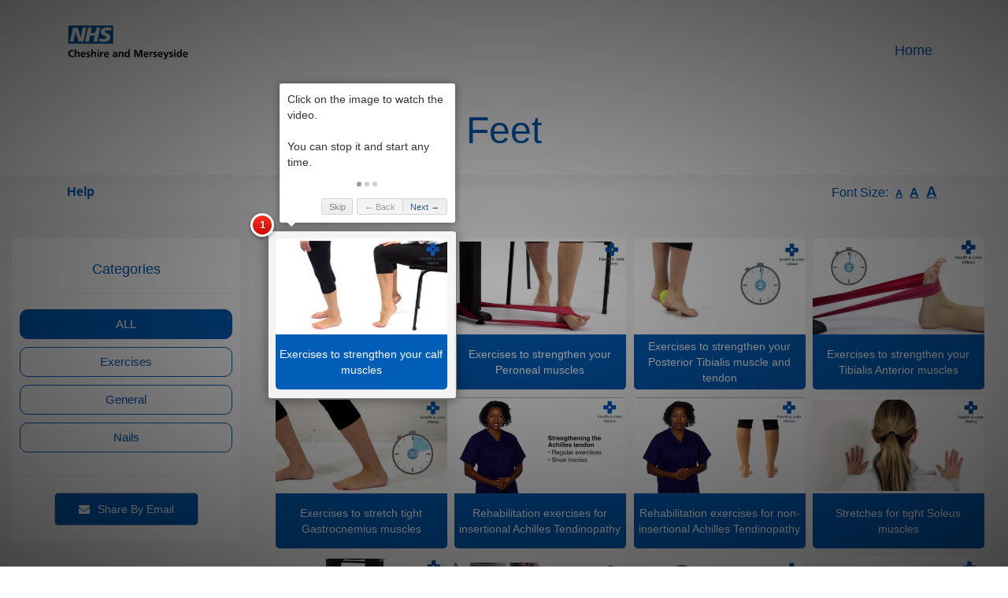

--- FILE ---
content_type: text/html; charset=UTF-8
request_url: https://healthvideos.liverpoolccg.nhs.uk/feet
body_size: 9137
content:
<!DOCTYPE html>
<html>
<head>
    <meta charset="UTF-8"/>
    <meta http-equiv="x-ua-compatible" content="ie=edge"/>
    <meta name="viewport" content="width=device-width, initial-scale=1.0"/>
    <meta name="description" content="">
    <meta name="keywords" content="">
    <meta name="author" content="H&amp;H Design and Development">
    <meta property="og:url" content="http://healthvideos.liverpoolccg.nhs.uk/feet"/>
    <meta property="og:type" content="website">
    <meta property="og:title" content="Liverpool CCG Health Video Library - Feet">
    <meta property="og:description" content="">
    <meta property="og:image"
          content="http://healthvideos.liverpoolccg.nhs.uk/cache/5/f/8/a/2/5f8a2b4d50a7767116330957a19ffb6fce36813a.png">
    <title>Liverpool CCG Health Video Library - Feet</title>
                <link rel="stylesheet" href="https://assets.healthandcarevideos.com/build/app.0e8a655c.css">
    
    <link rel="stylesheet" href="https://assets.healthandcarevideos.com/build/public.f2cf9b69.css">
    <link href="https://stackpath.bootstrapcdn.com/font-awesome/4.7.0/css/font-awesome.min.css" rel="stylesheet"
          integrity="sha384-wvfXpqpZZVQGK6TAh5PVlGOfQNHSoD2xbE+QkPxCAFlNEevoEH3Sl0sibVcOQVnN" crossorigin="anonymous">
    <link href="//cdn.quilljs.com/1.3.1/quill.bubble.css" rel="stylesheet">
    <link href="https://cdn.quilljs.com/1.3.1/quill.snow.css" rel="stylesheet">
    <link href="https://cdnjs.cloudflare.com/ajax/libs/ekko-lightbox/5.3.0/ekko-lightbox.css" rel="stylesheet">
    <style>

            div.headline h1 {
            text-transform: none;
        }
    
    button#ccc-icon.ccc-icon--light{
        fill: #005EB8;
    }
    #ccc .ccc-content--light h2#ccc-title{
        color: #005EB8;
    }

    #intro.override-header, #intro.override-header .top-bar,  #intro.override-header .navbar-collapse, .override-header.top-bar.slidedown {
        background-color: #FFFFFF;
        background-image: none;
    }

    .override-header.top-bar.slidedown{
        border-bottom: 1px solid #005EB8;
    }

    #intro.override-header h1, #intro.override-header p, .override-header.top-bar.slidedown .nav li a,.override-header.top-bar.slidedown .nav li a.active, #intro.override-header header .nav li a, #intro.override-header header .nav li:first-child a.active, #intro.override-header .top-bar .nav li a, #intro.override-header .top-bar .nav li:first-child a.active {
        color: #005EB8;
        text-shadow: none;
    }

    #intro.override-header .navbar-default .navbar-toggle{
        border-color: #005EB8;
    }

    #intro.override-header .navbar-default .navbar-toggle .icon-bar{
        background-color: #005EB8;
    }

    #intro.override-header .navbar-default li{
        border-color: #005EB8;
    }

    #intro .navbar-default li{
        border-color: white;
    }

    #loader, #loader:after, #loader:before {
        border-top-color: #005EB8;
    }
    a {
        color: #005EB8;
    }
    *::-moz-selection {
        background: none repeat scroll 0 0 #005EB8;
    }
    ::selection {
        background: #005EB8;
    }

    .overlay-gradient, .modal-content .modal-header{
                    background: url("https://assets.healthandcarevideos.com/cache/backgrounds/4b9a52757e1baff5ac4bddf8d84ac580.png");
            background-position: center center;
            background-size: cover;
            }

    .nav-pills>li.active>a, .nav-pills>li.active>a:focus, .nav-pills>li.active>a:hover{
        background-color: #005EB8;
    }

    .gradient-btn{
        background-color: #005EB8;
        border-color: #005EB8;
    }

    .gradient-btn.invert{
        background-color: white;
    }

    .gradient-btn.invert h4{
        color: #005EB8;
    }

    .gradient-btn.invert:hover h4, .gradient-btn.invert.selected h4{
        color: white;
    }

    .gradient-btn.invert:hover, .gradient-btn.invert.selected{
        background-color: #005EB8;
    }

    .slidedown.slidedown-primary-bg-color{
        background: #005EB8 !important;
    }

    .primary-bg-color {
        background: #005EB8 !important;
    }

    .primary-bg-color-border{
        border: 1px solid #005EB8;
    }

    .gradient-btn:hover h4{
        color: #005EB8;
    }

    .owl-theme .owl-controls .owl-buttons div {
        color: #005EB8;
        border: 1px solid #005EB8;
    }

    .owl-theme .owl-controls.clickable .owl-buttons div:hover {
        background: #005EB8;
    }

    .owl-theme .owl-controls .owl-page.active span,
    .owl-theme .owl-controls.clickable .owl-page:hover span {
        background: #005EB8;
    }

    .navbar-default .navbar-toggle:hover .icon-bar, .navbar-default .navbar-toggle:focus .icon-bar {
        background: #005EB8;;
    }

    .top-bar.slidedown {
                    background: url("https://assets.healthandcarevideos.com/cache/backgrounds/4b9a52757e1baff5ac4bddf8d84ac580.png");
            background-position: center center;
            background-size: cover;
            }

    .nav li a:hover, .nav li:first-child a.active:hover {
        color: #005EB8 !important;
    }

    .policies-prompt {
        color: #005EB8 !important;
        border: 1px solid #005EB8 !important;
        border-radius: 5px;
    }

    .nav .download-btn a {
        background: #fff;
        color: #005EB8;;
        text-shadow: inherit;
        border-radius: 5px;
    }

    .nav .download-btn a:hover {
        background: #005EB8;
        color: #fff;
    }

    .arrow-left, .arrow-right {
        color: #005EB8;
    }

    .arrow-left:hover, .arrow-right:hover {
        background: #005EB8;
    }

    .icon-wrap .icon {
        color: #005EB8;
        border: 1px solid #005EB8;
    }

    .icon-wrap:hover .icon {
        background: #005EB8;
        color: #fff;
    }

    .feature-block i {
        border: 1px solid #005EB8;
        color: #005EB8;
    }

    .feature-block:hover i {
        background: #005EB8;
    }

    .feature-block h3 {
        color: #005EB8;
    }

    .feature .heading:after {
        background: #005EB8;
    }

    .dw-btns a:hover {
        background: #fff;
        border-color: #005EB8;
        color: #005EB8;
    }

    .gallery a {
        background: #005EB8;
    }

    .testis img {
        border: 3px solid #005EB8;
    }

    /* Pricing Tables */
    .plan {
        border: 1px solid #005EB8;
    }

    .plan li.plan-name {
        color: #005EB8;
    }

    .plan li.plan-action .btn-sign {
        background: #005EB8;
        border: 1px solid #005EB8;
    }

    .plan li.plan-action .btn-sign:hover {
        color: #005EB8;
        border: 1px solid #005EB8;
        background: #fff;
    }

    .newsletter .submit {
        background: #005EB8;
        border: 1px solid #005EB8;
    }

    .newsletter .submit:hover {
        color: #005EB8;
    }

    .contact input:focus, textarea:focus, input[type=text]:focus {
        border-color: #005EB8;
    }

    .contact .submit, .submit, .submit[disabled]:hover {
        border-color: #005EB8;
        background: #005EB8;
        border: 1px solid #cacaca;
        border-radius: 5px;
    }

    .submit[disabled]{
        opacity: 0.6;
    }

    .contact .submit:hover, .submit:hover {
        background: #fff;
        color: #005EB8;
    }

    .fast-contact a:hover {
        color: #005EB8;
    }

    .socials li {
        display: inline-block;
        margin-right: 5px;
    }

    .socials a {
        background: #005EB8;
        border: 1px solid #005EB8;
    }

    .socials a:hover {
        background: #fff;
        color: #005EB8;;
    }

    .scrollup, .survey-btn {
        background: #ebeef1;
        border: 1px solid white;
        color: #005EB8;
    }

    .scrollup:hover, .survey-btn:hover {
        background: #005EB8;
        border: 1px solid #005EB8;
        color: white;
    }

    /* Special Media Queries */
    @media (max-width: 991px) {

        .top-bar {
            background: #005EB8;;
        }

        .navbar-collapse {
            background: #005EB8;;
        }

        .nav .download-btn a:hover, .nav .download-btn a.active {
            color: #005EB8;
        }
    }

    h1,h2,h3,h4,h5,h6{
        color: #005EB8;
    }

    .color-text-container{
        background-color: #005EB8;
        border-radius: 10px;
        padding: 20px;
        color: white;
    }
    .color-text-container p {
        color: white;
    }

    .bg-color1-opacity {
        background: #005EB8;
        opacity: 0.1;
        position: absolute;
        top: 0;
        bottom: 0;
    }
</style>    <link rel="icon" type="image/x-icon" href="https://assets.healthandcarevideos.com/cache/favicon/43bdbe9a34487cd424e89274197c33fc.png"/>

    <style type="text/css">
            </style>
</head>
<body data-spy="scroll"
      data-ga-page='{"page_location":"/feet"}'
      data-ga-dimension='{"index":"account", "value":"Liverpool CCG Health Video Library"}'>
<!-- Google Tag Manager (noscript) -->
<noscript><iframe src="https://www.googletagmanager.com/ns.html?id=GTM-MZ7NX62"
                  height="0" width="0" style="display:none;visibility:hidden"></iframe></noscript>
<!-- End Google Tag Manager (noscript) -->
<div data-ga-dimension='{"index":"web", "value":"Yes"}'>
            <div data-ga-dimension='{"index":"account_type", "value":"Liverpool Secondary"}'></div>
                    <div data-ga-dimension='{"index":"core_account_type", "value":"Secondary Care"}'></div>
                        <!-- Preloader -->
<div id="loader-wrapper">
    <div id="loader"></div>
</div>
<!-- Preloader End -->

<!-- Header -->
<header class="">
    <!-- Intro -->
    <div id="intro" class="override-header" data-scroll-index="0">
        <!-- Top Bar -->
        <div class="top-bar ">
            <div class="container">
                <div class="row">
                    <div class="col-md-12">
                        <!-- Logo -->
                        <div class="logo">
                                                                                                                                                                                                                                            <a href="/" title="" class="mgn-rt-10 "><img
                                            src="https://assets.healthandcarevideos.com/cache/logo/85f61d692a5586b96a0afe7d2b24d7150b.png" alt="site-logo"/></a>
                                                                                </div>
                        <!-- Logo End -->
                        <!-- Menu -->
                        <div class="nav">
                            <nav class="navbar navbar-default" role="navigation">
                                <!-- Mobile Button -->
                                <button type="button" class="navbar-toggle" data-toggle="collapse"
                                        data-target=".navbar-ex1-collapse">
                                    <span class="sr-only">Toggle navigation</span>
                                    <span class="icon-bar"></span>
                                    <span class="icon-bar"></span>
                                    <span class="icon-bar"></span>
                                </button>
                                <!-- Mobile Button End -->
                                <ul class="collapse navbar-collapse navbar-ex1-collapse">
                                                                                                                                                                                                <li><a href="/"  title="">Home</a></li>
                                                                                                                                                                                                                                                </ul>
                            </nav>
                        </div>
                        <!-- Menu End -->
                    </div>
                </div>
            </div>
            <!-- .container End -->
        </div>
                                        <div class="container">
            <div class="row">
                <div class="col-md-12">
                    <!-- Intro Heading -->
                    <div class="headline no-after">
                        <h1 class="wow fadeInDown">Feet</h1>
                    </div>
                    <!-- Phone Carousel End -->
                </div>
            </div>
            <!-- .row End -->
        </div><!-- .container End -->
    
                <!-- .row End -->
                <div class="overlay-silver ">
            <div class="container pad-top-10">
                <div class="row">
                    <div class="col-xs-6">
                                                    <p class="text-left">
                                <a href="#" class="start-demo cursor-pointer"
                                                                           data-auto-start="1"
                                                                                                          ><strong>Help</strong></a>
                            </p>
                                            </div>
                    <div class="col-xs-6">
                        <p class="float-right font-re-sizer"
                           >Font Size:
                            <a href="#"><span style="font-size: 13px; text-decoration: underline; cursor: pointer;" data-font-size="NORMAL" class="font-size mgn-left-5 mgn-rt-5"><strong>A</strong></span></a>
                            <a href="#"><span style="font-size: 16px; text-decoration: underline; cursor: pointer;" data-font-size="MEDIUM" class="font-size mgn-rt-5"><strong>A</strong></span></a>
                            <a href="#"><span style="font-size: 19px; text-decoration: underline; cursor: pointer;" data-font-size="LARGE" class="font-size mgn-rt-5"><strong>A</strong></span></a>
                        </p>
                        <div class="clear"></div>
                    </div>
                </div>
            </div>
        </div>
    </div>
    <!-- Intro End -->
</header>
<!-- Header -->
            <section class="overlay-silver mgn-top-0 pad-top-20 pad-bot-20">
                    <div data-ga-dimension='{"index":"page", "value":"Feet - NHSX"}'></div>
                                            <div data-ga-dimension='{"index":"tag", "value":"Exercises - Feet"}'></div>
                                                <div data-ga-dimension='{"index":"tag", "value":"General - Feet"}'></div>
                                                <div data-ga-dimension='{"index":"tag", "value":"Nails - Feet"}'></div>
                            <div id="tag-page" class="row" data-domain="feet">
            <div class="col-md-3">
                <div class="white-container pad-10 pad-top-20 pad-bot-20 mgn-top-5 mgn-bot-20"
                     data-intro='Use these boxes to choose the focus your searching.<br><br>Try it out – it’s really helps.'>
                    <h4 class="center">Categories</h4>
                    <hr>
                    <div class="row">
                        <div class="col-md-12 tag-show-all gradient-btn invert selected center tag-toggle mgn-bot-10">
                            <h4>
                                ALL</h4></div>
                                                    <div data-tag-id="61233"
                                 class="col-md-12 gradient-btn invert center tag-toggle mgn-bot-10">
                                <h4>Exercises</h4></div>
                                                    <div data-tag-id="61231"
                                 class="col-md-12 gradient-btn invert center tag-toggle mgn-bot-10">
                                <h4>General</h4></div>
                                                    <div data-tag-id="61230"
                                 class="col-md-12 gradient-btn invert center tag-toggle mgn-bot-10">
                                <h4>Nails</h4></div>
                                            </div>
                    <hr>
                    <div class="row">
                        <div class="col-md-12 center">
                            <!-- Contact -->
<a href="mailto:?subject=Liverpool CCG Health Video Library&amp;body=http://healthvideos.liverpoolccg.nhs.uk"
   title="Share by Email">
    <button class="submit"><i class="fa fa-envelope mgn-rt-10"></i>Share By Email</button>
</a>
                        </div>
                    </div>
                </div>
            </div>

            <div class="
                                            col-md-9
                                            ">
                <div id="gallery" class="position-relative pad-left-10 pad-rt-10" data-logo-url="https://assets.healthandcarevideos.com/cache/logo/30f61d692a5586b96a0afe7d2b24d7150b.png">
        <div class="row shuffle-container" data-id-category="">
                                                <div class="thmb-nail col-lg-3 col-md-4 col-sm-6 "
                     data-groups='["tag-61233"]'
                     data-step="1" data-intro='Click on the image to watch the video.<br><br>You can stop it and start any time.'                    >
                    <div class="thmb-nail-container mgn-top-5 mgn-bot-5"
                         data-ga-dimension='{"index":"video", "value":"Exercises to strengthen your calf muscles"}'>
                        <a href="https://player.vimeo.com/video/225102649" data-toggle="lightbox"
                           data-video-uri="/feet?videoId=1549"
                           data-gallery="example-gallery" data-type="vimeo"
                                                      data-ga-event='{"eventCategory":"Link","eventAction":"click","eventLabel":"Exercises\u0020to\u0020strengthen\u0020your\u0020calf\u0020muscles","eventValue":"Exercises to strengthen your calf muscles"}'>
                                                            <img src="https://assets.healthandcarevideos.com/cache/video_thumbnail/9a904d226a025281fc8e838b0d852b7b.jpeg"
                                     class="full-width img-fluid" alt="Exercises to strengthen your calf muscles Thumbnail">
                                                    </a>
                        <div class="thumbnail-footer primary-bg-color pad-5 white center">
                            <div class="thumbnail-footer-label">Exercises to strengthen your calf muscles</div>
                        </div>
                    </div>
                </div>
                            <div class="thmb-nail col-lg-3 col-md-4 col-sm-6 "
                     data-groups='["tag-61233"]'
                                         >
                    <div class="thmb-nail-container mgn-top-5 mgn-bot-5"
                         data-ga-dimension='{"index":"video", "value":"Exercises to strengthen your Peroneal muscles"}'>
                        <a href="https://player.vimeo.com/video/225102565" data-toggle="lightbox"
                           data-video-uri="/feet?videoId=1548"
                           data-gallery="example-gallery" data-type="vimeo"
                                                      data-ga-event='{"eventCategory":"Link","eventAction":"click","eventLabel":"Exercises\u0020to\u0020strengthen\u0020your\u0020Peroneal\u0020muscles","eventValue":"Exercises to strengthen your Peroneal muscles"}'>
                                                            <img src="https://assets.healthandcarevideos.com/cache/video_thumbnail/4ef04652f37fa47d2a836cd66aeb1c1d.jpeg"
                                     class="full-width img-fluid" alt="Exercises to strengthen your Peroneal muscles Thumbnail">
                                                    </a>
                        <div class="thumbnail-footer primary-bg-color pad-5 white center">
                            <div class="thumbnail-footer-label">Exercises to strengthen your Peroneal muscles</div>
                        </div>
                    </div>
                </div>
                            <div class="thmb-nail col-lg-3 col-md-4 col-sm-6 "
                     data-groups='["tag-61233"]'
                                         >
                    <div class="thmb-nail-container mgn-top-5 mgn-bot-5"
                         data-ga-dimension='{"index":"video", "value":"Exercises to strengthen your Posterior Tibialis muscle and tendon"}'>
                        <a href="https://player.vimeo.com/video/225102725" data-toggle="lightbox"
                           data-video-uri="/feet?videoId=1550"
                           data-gallery="example-gallery" data-type="vimeo"
                                                      data-ga-event='{"eventCategory":"Link","eventAction":"click","eventLabel":"Exercises\u0020to\u0020strengthen\u0020your\u0020Posterior\u0020Tibialis\u0020muscle\u0020and\u0020tendon","eventValue":"Exercises to strengthen your Posterior Tibialis muscle and tendon"}'>
                                                            <img src="https://assets.healthandcarevideos.com/cache/video_thumbnail/6f59b3dbc3d0331e4d46ffe3ccd00218.jpeg"
                                     class="full-width img-fluid" alt="Exercises to strengthen your Posterior Tibialis muscle and tendon Thumbnail">
                                                    </a>
                        <div class="thumbnail-footer primary-bg-color pad-5 white center">
                            <div class="thumbnail-footer-label">Exercises to strengthen your Posterior Tibialis muscle and tendon</div>
                        </div>
                    </div>
                </div>
                            <div class="thmb-nail col-lg-3 col-md-4 col-sm-6 "
                     data-groups='["tag-61233"]'
                                         >
                    <div class="thmb-nail-container mgn-top-5 mgn-bot-5"
                         data-ga-dimension='{"index":"video", "value":"Exercises to strengthen your Tibialis Anterior muscles"}'>
                        <a href="https://player.vimeo.com/video/225102483" data-toggle="lightbox"
                           data-video-uri="/feet?videoId=1479"
                           data-gallery="example-gallery" data-type="vimeo"
                                                      data-ga-event='{"eventCategory":"Link","eventAction":"click","eventLabel":"Exercises\u0020to\u0020strengthen\u0020your\u0020Tibialis\u0020Anterior\u0020muscles","eventValue":"Exercises to strengthen your Tibialis Anterior muscles"}'>
                                                            <img src="https://assets.healthandcarevideos.com/cache/video_thumbnail/52f5b1b0cb83a3f66bc54739da451f57.jpeg"
                                     class="full-width img-fluid" alt="Exercises to strengthen your Tibialis Anterior muscles Thumbnail">
                                                    </a>
                        <div class="thumbnail-footer primary-bg-color pad-5 white center">
                            <div class="thumbnail-footer-label">Exercises to strengthen your Tibialis Anterior muscles</div>
                        </div>
                    </div>
                </div>
                            <div class="thmb-nail col-lg-3 col-md-4 col-sm-6 "
                     data-groups='["tag-61233"]'
                                         >
                    <div class="thmb-nail-container mgn-top-5 mgn-bot-5"
                         data-ga-dimension='{"index":"video", "value":"Exercises to stretch tight Gastrocnemius muscles"}'>
                        <a href="https://player.vimeo.com/video/225102840" data-toggle="lightbox"
                           data-video-uri="/feet?videoId=1551"
                           data-gallery="example-gallery" data-type="vimeo"
                                                      data-ga-event='{"eventCategory":"Link","eventAction":"click","eventLabel":"Exercises\u0020to\u0020stretch\u0020tight\u0020Gastrocnemius\u0020muscles","eventValue":"Exercises to stretch tight Gastrocnemius muscles"}'>
                                                            <img src="https://assets.healthandcarevideos.com/cache/video_thumbnail/0747a9b761b19622788310a2d0a8bd1c.jpeg"
                                     class="full-width img-fluid" alt="Exercises to stretch tight Gastrocnemius muscles Thumbnail">
                                                    </a>
                        <div class="thumbnail-footer primary-bg-color pad-5 white center">
                            <div class="thumbnail-footer-label">Exercises to stretch tight Gastrocnemius muscles</div>
                        </div>
                    </div>
                </div>
                            <div class="thmb-nail col-lg-3 col-md-4 col-sm-6 "
                     data-groups='["tag-61233"]'
                                         >
                    <div class="thmb-nail-container mgn-top-5 mgn-bot-5"
                         data-ga-dimension='{"index":"video", "value":"Rehabilitation exercises for insertional Achilles Tendinopathy"}'>
                        <a href="https://player.vimeo.com/video/225103065" data-toggle="lightbox"
                           data-video-uri="/feet?videoId=1554"
                           data-gallery="example-gallery" data-type="vimeo"
                                                      data-ga-event='{"eventCategory":"Link","eventAction":"click","eventLabel":"Rehabilitation\u0020exercises\u0020for\u0020insertional\u0020Achilles\u0020Tendinopathy","eventValue":"Rehabilitation exercises for insertional Achilles Tendinopathy"}'>
                                                            <img src="https://assets.healthandcarevideos.com/cache/video_thumbnail/b9355b3422fc8da4d93cc63c4f645cde.png"
                                     class="full-width img-fluid" alt="Rehabilitation exercises for insertional Achilles Tendinopathy Thumbnail">
                                                    </a>
                        <div class="thumbnail-footer primary-bg-color pad-5 white center">
                            <div class="thumbnail-footer-label">Rehabilitation exercises for insertional Achilles Tendinopathy</div>
                        </div>
                    </div>
                </div>
                            <div class="thmb-nail col-lg-3 col-md-4 col-sm-6 "
                     data-groups='["tag-61233"]'
                                         >
                    <div class="thmb-nail-container mgn-top-5 mgn-bot-5"
                         data-ga-dimension='{"index":"video", "value":"Rehabilitation exercises for non-insertional Achilles Tendinopathy"}'>
                        <a href="https://player.vimeo.com/video/225103013" data-toggle="lightbox"
                           data-video-uri="/feet?videoId=1553"
                           data-gallery="example-gallery" data-type="vimeo"
                                                      data-ga-event='{"eventCategory":"Link","eventAction":"click","eventLabel":"Rehabilitation\u0020exercises\u0020for\u0020non\u002Dinsertional\u0020Achilles\u0020Tendinopathy","eventValue":"Rehabilitation exercises for non-insertional Achilles Tendinopathy"}'>
                                                            <img src="https://assets.healthandcarevideos.com/cache/video_thumbnail/c6bb8cb1b5672854536ca30f481e087a.png"
                                     class="full-width img-fluid" alt="Rehabilitation exercises for non-insertional Achilles Tendinopathy Thumbnail">
                                                    </a>
                        <div class="thumbnail-footer primary-bg-color pad-5 white center">
                            <div class="thumbnail-footer-label">Rehabilitation exercises for non-insertional Achilles Tendinopathy</div>
                        </div>
                    </div>
                </div>
                            <div class="thmb-nail col-lg-3 col-md-4 col-sm-6 "
                     data-groups='["tag-61233"]'
                                         >
                    <div class="thmb-nail-container mgn-top-5 mgn-bot-5"
                         data-ga-dimension='{"index":"video", "value":"Stretches for tight Soleus muscles"}'>
                        <a href="https://player.vimeo.com/video/225102927" data-toggle="lightbox"
                           data-video-uri="/feet?videoId=1552"
                           data-gallery="example-gallery" data-type="vimeo"
                                                      data-ga-event='{"eventCategory":"Link","eventAction":"click","eventLabel":"Stretches\u0020for\u0020tight\u0020Soleus\u0020muscles","eventValue":"Stretches for tight Soleus muscles"}'>
                                                            <img src="https://assets.healthandcarevideos.com/cache/video_thumbnail/1ab7e76758cc5be5834379cb7d380c8c.jpeg"
                                     class="full-width img-fluid" alt="Stretches for tight Soleus muscles Thumbnail">
                                                    </a>
                        <div class="thumbnail-footer primary-bg-color pad-5 white center">
                            <div class="thumbnail-footer-label">Stretches for tight Soleus muscles</div>
                        </div>
                    </div>
                </div>
                            <div class="thmb-nail col-lg-3 col-md-4 col-sm-6 "
                     data-groups='["tag-61233"]'
                                         >
                    <div class="thmb-nail-container mgn-top-5 mgn-bot-5"
                         data-ga-dimension='{"index":"video", "value":"Using balance boards to strengthen lower limb muscles"}'>
                        <a href="https://player.vimeo.com/video/225103130" data-toggle="lightbox"
                           data-video-uri="/feet?videoId=1555"
                           data-gallery="example-gallery" data-type="vimeo"
                                                      data-ga-event='{"eventCategory":"Link","eventAction":"click","eventLabel":"Using\u0020balance\u0020boards\u0020to\u0020strengthen\u0020lower\u0020limb\u0020muscles","eventValue":"Using balance boards to strengthen lower limb muscles"}'>
                                                            <img src="https://assets.healthandcarevideos.com/cache/video_thumbnail/929906c45590b2dfc2598b60a1775e5a.jpeg"
                                     class="full-width img-fluid" alt="Using balance boards to strengthen lower limb muscles Thumbnail">
                                                    </a>
                        <div class="thumbnail-footer primary-bg-color pad-5 white center">
                            <div class="thumbnail-footer-label">Using balance boards to strengthen lower limb muscles</div>
                        </div>
                    </div>
                </div>
                                                            <div class="thmb-nail col-lg-3 col-md-4 col-sm-6 "
                     data-groups='["tag-61231"]'
                                         >
                    <div class="thmb-nail-container mgn-top-5 mgn-bot-5"
                         data-ga-dimension='{"index":"video", "value":"How to care for your feet"}'>
                        <a href="https://player.vimeo.com/video/229718104" data-toggle="lightbox"
                           data-video-uri="/feet?videoId=1520"
                           data-gallery="example-gallery" data-type="vimeo"
                                                      data-ga-event='{"eventCategory":"Link","eventAction":"click","eventLabel":"How\u0020to\u0020care\u0020for\u0020your\u0020feet","eventValue":"How to care for your feet"}'>
                                                            <img src="https://assets.healthandcarevideos.com/cache/video_thumbnail/cf61133fee16129a80b668444a160337.jpeg"
                                     class="full-width img-fluid" alt="How to care for your feet Thumbnail">
                                                    </a>
                        <div class="thumbnail-footer primary-bg-color pad-5 white center">
                            <div class="thumbnail-footer-label">How to care for your feet</div>
                        </div>
                    </div>
                </div>
                            <div class="thmb-nail col-lg-3 col-md-4 col-sm-6 "
                     data-groups='["tag-61231"]'
                                         >
                    <div class="thmb-nail-container mgn-top-5 mgn-bot-5"
                         data-ga-dimension='{"index":"video", "value":"How to Cleanse the Lower Limb and Apply Emollient and Topical Steroids"}'>
                        <a href="https://player.vimeo.com/video/306379409" data-toggle="lightbox"
                           data-video-uri="/feet?videoId=3813"
                           data-gallery="example-gallery" data-type="vimeo"
                                                      data-ga-event='{"eventCategory":"Link","eventAction":"click","eventLabel":"How\u0020to\u0020Cleanse\u0020the\u0020Lower\u0020Limb\u0020and\u0020Apply\u0020Emollient\u0020and\u0020Topical\u0020Steroids","eventValue":"How to Cleanse the Lower Limb and Apply Emollient and Topical Steroids"}'>
                                                            <img src="https://assets.healthandcarevideos.com/cache/video_thumbnail/f756cadc2ca182e7d9384b216cba8a70.jpeg"
                                     class="full-width img-fluid" alt="How to Cleanse the Lower Limb and Apply Emollient and Topical Steroids Thumbnail">
                                                    </a>
                        <div class="thumbnail-footer primary-bg-color pad-5 white center">
                            <div class="thumbnail-footer-label">How to Cleanse the Lower Limb and Apply Emollient and Topical Steroids</div>
                        </div>
                    </div>
                </div>
                                                            <div class="thmb-nail col-lg-3 col-md-4 col-sm-6 "
                     data-groups='["tag-61230"]'
                                         >
                    <div class="thmb-nail-container mgn-top-5 mgn-bot-5"
                         data-ga-dimension='{"index":"video", "value":"Home exercises for the treatment of vertigo"}'>
                        <a href="https://player.vimeo.com/video/200644257" data-toggle="lightbox"
                           data-video-uri="/feet?videoId=1500"
                           data-gallery="example-gallery" data-type="vimeo"
                                                      data-ga-event='{"eventCategory":"Link","eventAction":"click","eventLabel":"Home\u0020exercises\u0020for\u0020the\u0020treatment\u0020of\u0020vertigo","eventValue":"Home exercises for the treatment of vertigo"}'>
                                                            <img src="https://assets.healthandcarevideos.com/cache/video_thumbnail/5a0e1a7c157ed5b037f20da6a2a23242.jpeg"
                                     class="full-width img-fluid" alt="Home exercises for the treatment of vertigo Thumbnail">
                                                    </a>
                        <div class="thumbnail-footer primary-bg-color pad-5 white center">
                            <div class="thumbnail-footer-label">Home exercises for the treatment of vertigo</div>
                        </div>
                    </div>
                </div>
                            <div class="thmb-nail col-lg-3 col-md-4 col-sm-6 "
                     data-groups='["tag-61230"]'
                                         >
                    <div class="thmb-nail-container mgn-top-5 mgn-bot-5"
                         data-ga-dimension='{"index":"video", "value":"How to look after your toenails"}'>
                        <a href="https://player.vimeo.com/video/229718218" data-toggle="lightbox"
                           data-video-uri="/feet?videoId=1521"
                           data-gallery="example-gallery" data-type="vimeo"
                                                      data-ga-event='{"eventCategory":"Link","eventAction":"click","eventLabel":"How\u0020to\u0020look\u0020after\u0020your\u0020toenails","eventValue":"How to look after your toenails"}'>
                                                            <img src="https://assets.healthandcarevideos.com/cache/video_thumbnail/f9cab596297f045342cb4e4725f53eb2.jpeg"
                                     class="full-width img-fluid" alt="How to look after your toenails Thumbnail">
                                                    </a>
                        <div class="thumbnail-footer primary-bg-color pad-5 white center">
                            <div class="thumbnail-footer-label">How to look after your toenails</div>
                        </div>
                    </div>
                </div>
                            <div class="thmb-nail col-lg-3 col-md-4 col-sm-6 "
                     data-groups='["tag-61230"]'
                                         >
                    <div class="thmb-nail-container mgn-top-5 mgn-bot-5"
                         data-ga-dimension='{"index":"video", "value":"Looking after your toe dressing after nail surgery"}'>
                        <a href="https://player.vimeo.com/video/218754289" data-toggle="lightbox"
                           data-video-uri="/feet?videoId=1566"
                           data-gallery="example-gallery" data-type="vimeo"
                                                      data-ga-event='{"eventCategory":"Link","eventAction":"click","eventLabel":"Looking\u0020after\u0020your\u0020toe\u0020dressing\u0020after\u0020nail\u0020surgery","eventValue":"Looking after your toe dressing after nail surgery"}'>
                                                            <img src="https://assets.healthandcarevideos.com/cache/video_thumbnail/04dab25e2addfc0128262f2a7d04a383.jpeg"
                                     class="full-width img-fluid" alt="Looking after your toe dressing after nail surgery Thumbnail">
                                                    </a>
                        <div class="thumbnail-footer primary-bg-color pad-5 white center">
                            <div class="thumbnail-footer-label">Looking after your toe dressing after nail surgery</div>
                        </div>
                    </div>
                </div>
                            <div class="col-md-1 col-lg-1 col-sm-1 my-sizer-element"></div>
    </div>
</div>

                            </div>

            
                        <div class="clearfix"></div>
        </div>
    </section>
    <section>
        <div class="row">
            <div class="col-md-6 col-md-push-3"
                 data-intro="And lastly, please tell us how we have helped you.<br><br>It’s a really short survey and we make changes on the feedback we receive.<br><br>Don't forget to hit the 'Submit' button once you are done.<br><br>Thank you.">
                <iframe class="survey" id="enid" title="My Survey"
                        src="https://survey.healthandcarevideos.com/index.php/612355?lang=en"></iframe>
            </div>
        </div>
    </section>
    <!-- Contact End -->
    <!-- Footer -->
<footer>
                            <div class="row">
        <div class="col-md-12">
            <!-- ScrollToTop -->
            <a class="scrollup " href="#" title=""><i class="fa fa-angle-up"></i></a>
            <!-- ScrollToTop End -->
            <img src="/images/logos/hcv_partnership.jpg" class="pad-10 pad-top-20"/>
            <div class="center pad-10">
                                    <a href="/login" class="pad-rt-10">Login</a>
                                <a href="/privacypolicy" target="_blank" class="pad-rt-10">Privacy Notice</a>
                <a href="/termsandconditions" target="_blank" class="pad-rt-10">Terms & Conditions</a>
            </div>
            <div class="disclaimer mgn-top-5">
                                    <p>Our aim is to help people to manage their health and wellbeing, alongside the care provided by healthcare professionals.</p>
                    <p>The information we provide is as accurate and as comprehensive as possible but it is only general advice and should not be used as a substitute for the individual advice you might receive from consulting your own doctor.</p>
                    <p>Our videos have been written by medical scriptwriters, and reviewed by healthcare professionals. The videos are reviewed regularly to ensure that they provide up-to-date information but you should note the limitations on our liability, as well as our other terms for the use of our site in our full terms and conditions.</p>
                    <p>There may be occasions where the video content is provided by other parties such as your healthcare provider, charities and other health service providers etc.  We cannot be responsible for the content which they supply.  For more information please read our full terms and conditions.</p>
                    <p>If you have any questions about your own health or the information contained within the videos, please speak to a healthcare professional.</p>
                    <p>All Rights Reserved. Copyright © 2026 Health and Care Innovations Limited</p>
                    <p>Not to be reproduced in whole or in part without the express permission of the copyright holder.</p>
                    <p>This site is protected by reCAPTCHA and the <a href="https://policies.google.com/privacy" target="_blank">Google Privacy Policy</a> and <a href="https://policies.google.com/terms">Terms of Service</a> applied.</p>
                    <p>Health and Care Videos is a trading name of Health and Care Innovations Limited.</p>
                    <p><a class="font-13" href="https://www.hci.digital" target="_blank">www.hci.digital</a></p>
                            </div>
        </div>
    </div>
    <!-- .row End -->
</footer>
<!-- Footer -->                <script src="https://assets.healthandcarevideos.com/build/runtime.3d48bf66.js"></script><script src="https://assets.healthandcarevideos.com/build/1.e4239ec4.js"></script><script src="https://assets.healthandcarevideos.com/build/0.44097aaa.js"></script><script src="https://assets.healthandcarevideos.com/build/app.523de4ec.js"></script>
    
    <script src="https://assets.healthandcarevideos.com/build/public.50741697.js"></script>
    <script data-ad-client="ca-pub-8743078948987117" async
            src="https://pagead2.googlesyndication.com/pagead/js/adsbygoogle.js"></script>
    <script src="https://cdn.quilljs.com/1.3.1/quill.js"></script>
    <script src="https://cdnjs.cloudflare.com/ajax/libs/ekko-lightbox/5.3.0/ekko-lightbox.min.js"></script>
    <script type="text/javascript" defer="defer" src="https://extend.vimeocdn.com/ga/36396811.js"></script>
    <script src="https://www.google.com/recaptcha/api.js?render=6Ldk3M4UAAAAAJv4DSCOC3FRxz1x8_S0Zq4Wlim1"></script>
    <script src="https://cc.cdn.civiccomputing.com/9/cookieControl-9.3.1.min.js"></script>
    <script async src="https://www.googletagmanager.com/gtag/js?id=G-YX4908VXDC"></script>
    <script type="text/javascript" defer="defer" src="https://extend.vimeocdn.com/ga/36396811.js"></script>
        <script type="application/javascript">
            window.trackAnaltyics = false;
            window.ipTrackingState = undefined;
            function loadGoogleAnalytics(ipTracking){
                                            if (window.ipTrackingState !== ipTracking) {
                            window.trackAnaltyics = true;
                            window.ipTrackingState = ipTracking;
                            window.dataLayer = window.dataLayer || [];
                            function gtag(){dataLayer.push(arguments);}
                            gtag('js', new Date());

                            var config = { 'send_page_view' : false };
                            if (!ipTracking){
                                config.anonymize_ip = true;
                            }
                            console.log(config);

                            gtag('config', 'G-YX4908VXDC', config );

                            (function(w,d,s,l,i){w[l]=w[l]||[];w[l].push({'gtm.start':
                                    new Date().getTime(),event:'gtm.js'});var f=d.getElementsByTagName(s)[0],
                                j=d.createElement(s),dl=l!='dataLayer'?'&l='+l:'';j.async=true;j.src=
                                'https://www.googletagmanager.com/gtm.js?id='+i+dl;f.parentNode.insertBefore(j,f);
                            })(window,document,'script','dataLayer','GTM-MZ7NX62');

                        $('[data-ga-page]').each(function () {
                            var data = JSON.parse($(this).attr('data-ga-page'));
                            $('[data-ga-dimension]').each(function () {
                                var dimension = JSON.parse($(this).attr('data-ga-dimension'));
                                data[dimension.index] = dimension.value;
                            });
                            gtag('event', 'page_view', data);
                            console.log(data);
                        });

                        $('[data-ga-event]').click(function () {
                            var event = JSON.parse($(this).attr('data-ga-event'));
                            var eventData = {
                                'event_category': event.eventCategory,
                                'event_label': event.eventLabel,
                                'value': event.eventLabel
                            };
                            gtag('event', event.eventAction, eventData);
                            console.log(eventData);
                        });
                    }

                            }

                            var config = {
                    apiKey: 'abb552334d3eb64124c0c3ee3567b0549f1bba61',
                    product: 'PRO_MULTISITE',
                    theme: "LIGHT",
                    position: "LEFT",
                    setInnerHTML: true,
                    branding: {
                        fontFamily: 'arial, sans-serif',
                        toggleColor: '#FFF',
                        toggleBackground: '#005EB8',
                        acceptText: '#FFF',
                        acceptBackground: '#005EB8',
                        rejectText: '#920303',
                        rejectBackground: '#FFF',
                        removeAbout: true,
                    },
                    statement: {
                        description: 'For more detailed information about the cookies we use, please see our',
                        name: 'Privacy Notice',
                        url: '/privacypolicy',
                        updated: '01/08/2020'
                    },
                    text: {
                        title: 'Library Cookies Content',
                        intro: '<h3>Our use of cookies</h3>' +
                            '<p>This website uses cookies.</p>' +
                            '<p>We use cookies to personalise content, to provide social media features and to analyse our traffic. Some of the cookies that we use on our site are essential for it to function. We\'d also like to set analytics and functional cookies to help us improve it. Please select \'I Accept\' to enable these.</p>' +
                            '<p>We\'ll only set optional cookies if you enable them through this tool. Using this tool sets a cookie on your device to remember your preferences.</p>' +
                            '<p>To continue, you must agree to the <a href="/termsandconditions" target="_blank">Terms and Conditions.<span class="ccc-svg-element"><span class="ccc-sr-only ">(Opens in a new window)</span><svg xmlns="http://www.w3.org/2000/svg" data-icon="external-link" viewBox="0 0 32 40" x="0px" y="0px" aria-hidden="true"><title>External Link Icon</title><path d="M32 0l-8 1 2.438 2.438-9.5 9.5-1.063 1.063 2.125 2.125 1.063-1.063 9.5-9.5 2.438 2.438 1-8zm-30 3c-.483 0-1.047.172-1.438.563-.391.391-.563.954-.563 1.438v25c0 .483.172 1.047.563 1.438.391.391.954.563 1.438.563h25c.483 0 1.047-.172 1.438-.563.391-.391.563-.954.563-1.438v-15h-3v14h-23v-23h15v-3h-16z"></path></svg></span></p>',
                        necessaryDescription: '<p>Necessary cookies help make a website usable by enabling basic functions like page navigation and access to secure areas of the website. The website cannot function properly without these cookies.</p>'
                    },
                    optionalCookies: [
                        {
                            name: 'analytics',
                            label: 'Marketing and Analytics',
                            description: '<p>Marketing cookies are used to track visitors across websites. The intention is to display ads that are relevant and engaging for the individual user and thereby more valuable for publishers and third party advertisers.</p>' +
                                '<p>Statistic cookies help website owners to understand how visitors interact with websites by collecting and reporting information anonymously.</p>' +
                                '<p>We\'d like to set analytical cookies to help us to improve our website by collecting and reporting information on how you use the website. You can enable these by clicking the toggle above to \'Yes\' or clicking \'I Accept\' at the top.</p>',
                            cookies: ['_ga', '_gid', '_gat', '__utma', '__utmt', '__utmb', '__utmc', '__utmz', '__utmv'],
                            vendors: [{
                                name: "Google",
                                url: "https://policies.google.com/technologies/types?hl=en-US",
                                description: "Google Analytics"
                            }],
                            onAccept: function () {
                                loadGoogleAnalytics(true);
                            },
                            onRevoke: function () {
                                loadGoogleAnalytics(false);
                            }
                        },
                    ],
                    onLoad: function() {
                        if (CookieControl.getCategoryConsent(0)) {
                            loadGoogleAnalytics(true);
                        } else {
                            loadGoogleAnalytics(false);
                        }
                    }
                };
                CookieControl.load(config);
            

        </script>

</body>
</html>


--- FILE ---
content_type: text/html; charset=utf-8
request_url: https://survey.healthandcarevideos.com/index.php/612355?lang=en
body_size: 4230
content:

<!DOCTYPE html>
<html lang="en" dir="ltr" class="en dir-ltr  no-js " >
            
    



<head>
    <meta http-equiv="content-type" content="text/html; charset=UTF-8" />
    <meta http-equiv="X-UA-Compatible" content="IE=edge" />
    <meta name="viewport" content="width=device-width, initial-scale=1.0" />
    <meta name="generator" content="LimeSurvey http://www.limesurvey.org" />

        

    <link rel="stylesheet" type="text/css" href="/tmp/assets/dbda592c/noto.css" />
<link rel="stylesheet" type="text/css" href="/tmp/assets/49daf4fd/css/font-awesome.min.css" />
<link rel="stylesheet" type="text/css" href="/tmp/assets/fe3145e4/remixicon.css" />
<link rel="stylesheet" type="text/css" href="/tmp/assets/b6532552/survey.css" />
<link rel="stylesheet" type="text/css" href="/tmp/assets/6be1c485/build/embeddables.min.css" />
<link rel="stylesheet" type="text/css" href="/tmp/assets/2964d675/template-core.css" />
<link rel="stylesheet" type="text/css" href="/tmp/assets/2964d675/awesome-bootstrap-checkbox/awesome-bootstrap-checkbox.css" />
<link rel="stylesheet" type="text/css" href="/tmp/assets/da34589e/css/bootstrap_5.min.css" />
<link rel="stylesheet" type="text/css" href="/tmp/assets/35341063/css/base.css" />
<link rel="stylesheet" type="text/css" href="/tmp/assets/35341063/css/theme.css" />
<link rel="stylesheet" type="text/css" href="/tmp/assets/35341063/css/custom.css" />
<link rel="stylesheet" type="text/css" href="/tmp/assets/35341063/css/noTablesOnMobile.css" />
<script type='text/javascript'>window.debugState = {frontend : (0 === 1), backend : (0 === 1)};</script><script type="text/javascript" src="/tmp/assets/61dd1cab/jquery.min.js" class="headScriptTag"></script>
<script type="text/javascript" src="/tmp/assets/a5ea55a9/jquery-migrate.min.js" class="headScriptTag"></script>
<script type="text/javascript" src="/tmp/assets/752a566f/moment-with-locales.min.js" class="headScriptTag"></script>
<script type="text/javascript" src="/tmp/assets/1cba43f1/em_javascript.js" class="headScriptTag"></script>
<script type="text/javascript" src="/tmp/assets/eb90c2a3/build/lslog.js" class="headScriptTag"></script>
<script type="text/javascript" src="/tmp/assets/95fdfc89/pjax.js" class="headScriptTag"></script>
<script type="text/javascript" src="/tmp/assets/b6532552/survey.js" class="headScriptTag"></script>
<script type="text/javascript" src="/tmp/assets/2964d675/template-core.js" class="headScriptTag"></script>
<script type="text/javascript" src="/tmp/assets/da34589e/js/bootstrap_5.min.js" class="headScriptTag"></script>
<script type="text/javascript" src="/tmp/assets/35341063/scripts/theme.js" class="headScriptTag"></script>
<script type="text/javascript" src="/tmp/assets/35341063/scripts/ajaxify.js" class="headScriptTag"></script>
<script type="text/javascript" src="/tmp/assets/35341063/scripts/custom.js" class="headScriptTag"></script>
<script type="text/javascript" src="/tmp/assets/7b2498fc/survey_runtime.js" class="headScriptTag"></script>
<script type="text/javascript">
/*<![CDATA[*/
LSvar={"bFixNumAuto":1,"bNumRealValue":0,"sLEMradix":".","lang":{"confirm":{"confirm_cancel":"Cancel","confirm_ok":"OK"}},"showpopup":1,"startPopups":{},"debugMode":0};
LSvar= LSvar || {};
LSvar.bFixNumAuto = 1;
LSvar.bNumRealValue = 0;
/*]]>*/
</script>
<title>
        Tell us about using this library as part of your healthcare pathway.
    </title>
            <link rel="shortcut icon" href="/tmp/assets/261b094/favicon.ico" />
        <script type="text/javascript">
        if(window.basicThemeScripts === undefined){ 
            window.basicThemeScripts = new ThemeScripts(); 
        } 
    </script>
        
            
        
        


    
</head>

        <body class=" vanilla font-noto lang-en  "  >

                            <span style="display: none;" id="__emcache_debug" value="off"></span>
        
                            <div id="beginScripts" class="script-container">
                <script type="text/javascript" src="/tmp/assets/64bef6cf/decimal.js"></script>
<script type="text/javascript" src="/tmp/assets/367b3eba/decimalcustom.js"></script>
<script type="text/javascript" src="/tmp/assets/7b2498fc/nojs.js"></script>
<script type="text/javascript">
/*<![CDATA[*/
setJsVar();
$.extend(LSvar.lang,{ "yes":"Yes","no":"No" })
/*]]>*/
</script>
<script type="text/javascript" id="lemscripts">
/*<![CDATA[*/
var LEMmode='group';
var LEMgseq='';
ExprMgr_process_relevance_and_tailoring = function(evt_type,sgqa,type){
if (typeof LEM_initialized == 'undefined') {
LEM_initialized=true;
LEMsetTabIndexes();
}
if (evt_type == 'onchange' && (typeof last_sgqa !== 'undefined' && sgqa==last_sgqa) && (typeof last_evt_type !== 'undefined' && last_evt_type == 'TAB' && type != 'checkbox')) {
  last_evt_type='onchange';
  last_sgqa=sgqa;
  return;
}
if (evt_type == 'updated'  && (typeof last_sgqa !== 'undefined' && sgqa==last_sgqa)) {
  last_evt_type='updated';
  last_sgqa=sgqa;
  return;
}
last_evt_type = evt_type;
last_sgqa=sgqa;
  relChange48=false;
  relChange47=false;
  relChangeG0=false;

}
var LEMalias2varName = {
};
var LEMvarNameAttr = {
};

/*]]>*/
</script>

            </div>
               

                <article>

            <div id="dynamicReloadContainer">
            
                                                    <!-- Bootstrap Navigation Bar -->
<div id="survey-nav" class="navbar navbar-light bg-light navbar-expand-md fixed-top border-bottom pt-0 pb-0">
    <div class="container-fluid">
                                    <div class="navbar-brand">
                Tell us about using this library as part of your healthcare pathway.
            </div>
                    </div>
</div>

                
                                                    
                
                <!-- Outer Frame Container -->
                                                                            <!-- outer frame container -->
<div class=" outerframe    container-md  " id="outerframeContainer"  >
        
<!-- Main Row -->
<div id="main-row"  >
    <!-- Main Col -->
    <div class="  col-centered  space-col" id="main-col" >

                                




                        

                                        


<!-- Start of the main Form-->
<form id="limesurvey" name="limesurvey" autocomplete="off" class="survey-form-container form" action="/index.php/612355" method="post">
<input type="hidden" value="QXAyQndwdGZvcU5XejFkRFhKaHVQdlJKaUNfSjJVSkGBRAfsck-af9yGQ6cPKyyJ-HhGIO7eqicsthzAKrZdnQ==" name="YII_CSRF_TOKEN" />

<!-- Ajax value -->
<!-- Needs to be set by javascript! Because if JavaScript is disabled, ajaxmode will completely fail! -->



<!-- Field Names -->
<input type='hidden' name='fieldnames' value='612355X12X48|612355X12X47' id='fieldnames' />

<input id="thisstep" type="hidden" value="1" name="thisstep" /><input id="sid" type="hidden" value="612355" name="sid" /><input id="start_time" type="hidden" value="1768761647" name="start_time" /><input id="LEMpostKey" type="hidden" value="1203695620" name="LEMpostKey" />

<!-- Submit button -->
<button type="submit" id="defaultbtn" value="default" name="move" class="submit d-none" style="display:none">default</button>
 <!-- main form -->

        <!-- emScriptsAndHiddenInputs updated -->
<input type='hidden' id='relevance48' name='relevance48' value='1'/>
<input type='hidden' id='relevance47' name='relevance47' value='1'/>
<input type='hidden' id='relevanceG0' name='relevanceG0' value='1'/>
<input type='hidden' id='aQuestionsWithDependencies' data-qids='[]' />

        

<!-- No JavaScript alert -->
<div class=' ls-js-hidden warningjs  alert alert-danger '    data-type='checkjavascript'>
    Caution: JavaScript execution is disabled in your browser or for this website. You may not be able to answer all questions in this survey. Please, verify your browser parameters.
</div>


        

                
<!-- START OF GROUP: Don't forget to scroll down and submit your answers!   -->
<div id='group-0' class=" group-outer-container  space-col" >

        
<div class=" group-container  space-col" >

        
<!-- Group Name -->
    <div class=" group-title   text-center h3 space-col" >
        Don't forget to scroll down and submit your answers!
    </div>


        


    
    <!-- PRESENT THE QUESTIONS -->
             <!-- Question 48  -->
<div  id="question48" class="row yes-no mandatory   question-container  " >
    


    <!-- Question Q01 -->

        
<!-- Question text -->
<div class=" question-title-container   col-12 "  >
        <!-- Add a visual information + just Mandatory string for aria : can be improved -->
<div class="asterisk float-start">
  <sup class="text-danger fa fa-asterisk small" aria-hidden='true'></sup>
  <span class="visually-hidden text-danger">(This question is mandatory)</span>
</div>




<div class=" question-text " >
    <div id="ls-question-text-612355X12X48" class=" ls-label-question " >
        Do you feel the video(s) helped you manage your condition?
    </div>
</div>

</div>


                
<!-- Survey question help -->
<div class=" question-help-container   text-info col-12 " >
                
    </div>

    
        
<!-- LimeSurvey valid message and help -->
<div class=" question-valid-container   text-info col-12" >
               </div>


        
<!-- Answer -->
<div class=" answer-container    col-12" >
        
<div class="ls-answers answers-list yesno-button btn-group btn-group-justified" role="radiogroup" aria-labelledby="ls-question-text-612355X12X48">
    <!-- Yes -->
    <input type="radio" class="btn-check ls-button-radio" name="612355X12X48" id="answer612355X12X48Y" value="Y" >
    <label class="btn btn-primary mb-3 answer-item ls-button-label" id="javatbd612355X12X48Y" for="answer612355X12X48Y">
        <span class="fa fa-check ls-icon ri-checkbox-circle-line" aria-hidden="true"></span> Yes
    </label>
    <!-- No -->
    <input type="radio" class="btn-check ls-button-radio" name="612355X12X48" id="answer612355X12X48N" value="N" >
    <label class="btn btn-primary mb-3 answer-item ls-button-label" id="javatbd612355X12X48N" for="answer612355X12X48N">
        <span class="fa fa-ban ri-close-circle-line ls-icon" aria-hidden="true"></span> No
    </label>
    <!-- No answer -->
    </div>
<input id="java612355X12X48" disabled="disabled" type="hidden" name="java612355X12X48" />

</div>


            
    <!-- End of question Q01 -->

</div>
<!-- End of question  48  -->

             <!-- Question 47  -->
<div  id="question47" class="row text-long   question-container  " >
    


    <!-- Question Q03 -->

        
<!-- Question text -->
<div class=" question-title-container   col-12 "  >
    


<div class=" question-text " >
    <div id="ls-question-text-612355X12X47" class=" ls-label-question " >
        Do you have any comments about the video(s)?
    </div>
</div>

</div>


                
<!-- Survey question help -->
<div class=" question-help-container   text-info col-12 " >
                
    </div>

    
        
<!-- LimeSurvey valid message and help -->
<div class=" question-valid-container   text-info col-12" >
               </div>


        
<!-- Answer -->
<div class=" answer-container    col-12" >
        <!-- Long free text -->

<!-- answer -->
<div class='ls-answers answer-item text-item  '>
    <textarea
        class="form-control "
        name="612355X12X47"
        id="answer612355X12X47"
        placeholder=""
        rows="3"
                        aria-labelledby="ls-question-text-612355X12X47"
    ></textarea>
</div>

<!-- end of answer -->

</div>


            
    <!-- End of question Q03 -->

</div>
<!-- End of question  47  -->

    
    <!-- Hidden inputs -->
            <input type='hidden' name='lastgroup' value='612355X12' id='lastgroup' />
    
    </div>


</div>
<!-- END OF GROUP: Don't forget to scroll down and submit your answers!   -->

    
                

<!-- PRESENT THE NAVIGATOR -->
<div class="    row navigator space-col" id="navigator-container" >

    <!-- Previous button container -->
    <div class="   col-6 text-start" >

                    </div>
    <div class="   col-6 text-end">

                
                                                        <!-- Button submit -->
                <button  id="ls-button-submit" type="submit" value="movesubmit" name="move"  accesskey="n" class="   ls-move-btn ls-move-submit-btn action--ls-button-submit  btn btn-lg btn-primary">
                    Submit
                </button>
                        </div>
</div>
<!-- Extra navigator part -->
    <!-- extra tools, can be shown with javascript too (just remove ls-js-hidden class -->
    <div class="row ls-js-hidden">
        <!-- Extra button container -->
        <div class="col-6 clearall-saveall-wrapper">
                                        
<div class="">
    <div class="">
        <label class="col-form-label fw-bold ls-js-hidden">
            <input value="confirm" name="confirm-clearall" type="checkbox" class="me-2 "><span class="control-label">Please confirm you want to clear your response?</span>
        </label>
        <button type="submit" name="clearall" value="clearall" data-confirmedby="confirm-clearall" class="ls-clearaction ls-clearall btn btn-link" title="This action need to be confirmed.">Exit and clear survey</button>
    </div>
</div>

                    </div>
         <!-- Index container -->
            </div>



    
</form> <!-- main form -->

            

    </div> <!-- main col -->
</div> <!-- main row -->
</div>
                
                                



<!-- Bootstrap Modal Alert -->
<div id="bootstrap-alert-box-modal" class=" modal fade " >
    <div class=" modal-dialog " >
        <div class=" modal-content "  >
            <div class=" modal-header "  style="min-height:40px;"  >
                <button   type="button" data-bs-dismiss="modal" aria-hidden="true"  class=" btn-close "  ></button>
                <div class=" modal-title" >&nbsp;</div>
            </div>
            <div class=" modal-body " >
            </div>
                        <div class=" modal-footer " >
                <a  href="#" data-bs-dismiss="modal"   class=" btn btn-outline-secondary ">Close</a>
            </div>
                    </div>
    </div>
</div>


                                

                        </div>

        </article>
                    
                            <div id="bottomScripts" class="script-container">
                <script type="text/javascript" src="/tmp/assets/6be1c485/build/embeddables.min.js"></script>
<script type="text/javascript">
/*<![CDATA[*/

                if(window.basicThemeScripts === undefined){ 
                    window.basicThemeScripts = new ThemeScripts(); 
                } 
                basicThemeScripts.initGlobal(); 
                

            try{ 
                triggerEmClassChange(); 
            } catch(e) {
                console.ls.warn('triggerEmClassChange could not be run. Is survey.js/old_template_core_pre.js correctly loaded?');
            }

triggerEmRelevance();
jQuery(document).off('pjax:scriptcomplete.mainBottom').on('ready pjax:scriptcomplete.mainBottom', function() {
activateActionLink();
activateConfirmButton();

    $('#limesurvey').append('<input type="hidden" name="ajax" value="off" id="ajax" />');
    
updateMandatoryErrorClass();
});
/*]]>*/
</script>

            </div>
           

                    <script>
                window.basicThemeScripts.init();
            </script>
                
    <script defer src="https://static.cloudflareinsights.com/beacon.min.js/vcd15cbe7772f49c399c6a5babf22c1241717689176015" integrity="sha512-ZpsOmlRQV6y907TI0dKBHq9Md29nnaEIPlkf84rnaERnq6zvWvPUqr2ft8M1aS28oN72PdrCzSjY4U6VaAw1EQ==" data-cf-beacon='{"version":"2024.11.0","token":"1b7d5532576b4bfb8e0d9b34edefab94","r":1,"server_timing":{"name":{"cfCacheStatus":true,"cfEdge":true,"cfExtPri":true,"cfL4":true,"cfOrigin":true,"cfSpeedBrain":true},"location_startswith":null}}' crossorigin="anonymous"></script>
</body>
</html>


--- FILE ---
content_type: text/html; charset=utf-8
request_url: https://www.google.com/recaptcha/api2/aframe
body_size: -249
content:
<!DOCTYPE HTML><html><head><meta http-equiv="content-type" content="text/html; charset=UTF-8"></head><body><script nonce="UehKueLsGIvfxIuCYr0HqA">/** Anti-fraud and anti-abuse applications only. See google.com/recaptcha */ try{var clients={'sodar':'https://pagead2.googlesyndication.com/pagead/sodar?'};window.addEventListener("message",function(a){try{if(a.source===window.parent){var b=JSON.parse(a.data);var c=clients[b['id']];if(c){var d=document.createElement('img');d.src=c+b['params']+'&rc='+(localStorage.getItem("rc::a")?sessionStorage.getItem("rc::b"):"");window.document.body.appendChild(d);sessionStorage.setItem("rc::e",parseInt(sessionStorage.getItem("rc::e")||0)+1);localStorage.setItem("rc::h",'1768761653206');}}}catch(b){}});window.parent.postMessage("_grecaptcha_ready", "*");}catch(b){}</script></body></html>

--- FILE ---
content_type: text/css
request_url: https://survey.healthandcarevideos.com/tmp/assets/35341063/css/theme.css
body_size: 4447
content:
/*
    LimeSurvey

    Copyright (C) 2007-2017 The LimeSurvey Project Team / Louis Gac
    All rights reserved.

    License: GNU/GPL License v2 or later, see LICENSE.php
    LimeSurvey is free software. This version may have been modified pursuant
    to the GNU General Public License, and as distributed it includes or
    is derivative of works licensed under the GNU General Public License or
    other free or open source software licenses.
    See COPYRIGHT.php for copyright notices and details.

    (¯`·._.·(¯`·._.·  LS team custom CSS   ·._.·´¯)·._.·´¯)

    You'd rather not touch it. This file can be overwritten by an update.


    ██████╗  ██████╗     ███╗   ██╗ ██████╗ ████████╗    ████████╗ ██████╗ ██╗   ██╗ ██████╗██╗  ██╗    ██╗
    ██╔══██╗██╔═══██╗    ████╗  ██║██╔═══██╗╚══██╔══╝    ╚══██╔══╝██╔═══██╗██║   ██║██╔════╝██║  ██║    ██║
    ██║  ██║██║   ██║    ██╔██╗ ██║██║   ██║   ██║          ██║   ██║   ██║██║   ██║██║     ███████║    ██║
    ██║  ██║██║   ██║    ██║╚██╗██║██║   ██║   ██║          ██║   ██║   ██║██║   ██║██║     ██╔══██║    ╚═╝
    ██████╔╝╚██████╔╝    ██║ ╚████║╚██████╔╝   ██║          ██║   ╚██████╔╝╚██████╔╝╚██████╗██║  ██║    ██╗
    ╚═════╝  ╚═════╝     ╚═╝  ╚═══╝ ╚═════╝    ╚═╝          ╚═╝    ╚═════╝  ╚═════╝  ╚═════╝╚═╝  ╚═╝    ╚═╝

    Please, use custom.css with "strong specificity"
    see: https://developer.mozilla.org/en-US/docs/Web/CSS/Specificity

*/

body {
    padding-bottom: 10px;
    padding-top: 90px; /* now is redefine in JS to fit any title length */
}

.script-container {
    height: 1px;
    width: 1px;
    overflow: hidden;
}

.navbar-action-link {
    padding-right: 1em; /* really close to window without */
}

/* specific for survey listing */
@media (min-width: 761px) {
    .surveys-list .btn-group {
        width: 49%;
    }
}

.space-col {
    margin-top: 1em;
    margin-bottom: 2em;
}

.group-outer-container {
    display: flex;
}

.group-container {
    width: 100%;
}

.group-title-container {
    padding: 1em;
    background: transparent;
}

.top-container {
    width: 100%;
    padding: 0;
    color: inherit;
}

.top-container .top-content {
    padding-top: 1em;
    padding-bottom: 1em;
    margin-bottom: 2em;
}

.top-content .form-change-lang {
    float: right
}

.dir-rtl .top-content .form-change-lang {
    float: left
}

.no-js .top-content .form-change-lang {
    display: none
}

.top-container .top-content:empty {
    display: none
}

.group-description:empty {
    display: none
}

.group-title:empty {
    display: none
}

.top-container .progress {
    height: 21px;
    margin-bottom: 0;
}

.progress .progress-bar {
    line-height: 19px;
}

.top-container .form-change-lang {
    text-align: center
}

/**
 * Navigator
 */

#navigator-container {
    padding-bottom: 1em;
}

#navigator-container > hr {
    margin-top: 0px;
    margin-bottom: 0px;
}

/**
 * Question part
 */
/** Question Design **/

.question-container {
    margin-bottom: 2em;
    border: 1px solid #e7e7e7;
    background-color: #f8f8f8;
}

.question-container-printanswers {
    margin-top: 2em;
    margin-bottom: 2em;
    padding-bottom: 2em;
}

.question-container.row {
    margin-right: 0;
    margin-left: 0;
}

.question-title-container {
    padding-top: 1em;
    padding-bottom: 1em;
}

.question-number, .question-code {
    float: left;
    margin: 0 0.3em
}

.question-number:empty, .question-code:empty {
    display: none
}

.question-valid-container {
    position: relative;
}

.ls-questionhelp {
    margin-bottom: 5px;
}

.question-valid-container .text-danger {
    font-weight: bold;
}

.question-valid-container .text-info {
    font-weight: bold;
}

.ls-answers {
    padding-top: 15px;
    padding-bottom: 15px;
    margin-bottom: 0;
}

/* little icon near the question-help */
.ls-questionhelp {
    position: relative;
}

.dir-ltr .ls-questionhelp {
    margin-left: 1.2em;
}

.dir-rtl .ls-questionhelp {
    margin-right: 1.2em;
}

.ls-questionhelp:before {
    content: "\f059"
}

.ls-questionhelp:before {
    display: block;
    position: absolute;
    font-family: FontAwesome;
    font-size: inherit;
    line-height: inherit;
    height: 100%;
}

/* If you want to center the icon */
/*
.ls-questionhelp:before {
    top:50%;
    margin-top:-0.7em;
}
*/
.dir-ltr .ls-questionhelp:before {
    left: -1.1em;
}

.dir-rtl .ls-questionhelp:before {
    right: -1.1em;
}

/**
 * Unsure part
 */

#main-col {
    margin-top: 1em;
}

.col-centered {
    float: none;
    margin: 0 auto;
}

.radio-list li {
    display: block;
    clear: both;
    margin-right: 3rem;
}

.question-item .other-label {
    margin: 0px;
    padding: 0px;
}

/**
 * For em-type
 */
.hide-tip {
    display: none;
}

/**
 * Surveys list
 */
.surveys-list {
    margin-top: 1em;
    list-style: none;
}

.surveys-list li {
    padding: 0.5em;
}

.surveys-list li a {
    margin-left: 0.5em;
}

#surveys-list-jumbotron {
    text-align: center;
}

#surveys-list-jumbotron img.site-surveylist-logo {
    max-width: 35%;
    display: block;
    margin: 15px auto;
}

/*#outerframeContainer {
    height: 100%;
}*/

#surveyListFooter {
    width: 100%;
    text-align: center;
    margin-bottom: 0;
    padding-bottom: 80px;
    padding-top: 10px;
    margin-top: 10px;

    bottom: 0px;
    height: 60px;
}

@media (max-width: 768px) {
    #surveyListFooter {
        padding-bottom: 40px;
        padding-top: 5px;
        margin-top: 5px;
        height: 40px;
    }
}

/**
 * Specific question part
 */
.radio-item label, .checkbox-item label {
    cursor: pointer;
}

.radio-item [type='radio'], .checkbox-item [type='checkbox'] { /* Why we must positionning at same place */
    cursor: pointer;
}

.js td.radio-item, .js td.checkbox-item {
    cursor: pointer;
}

.slider-item {
    margin-bottom: 20px;
    min-height: 50px;
}

.slider-container {
    min-height: 15px;
}

/* Show more the heading in table */
.ls-answers .ls-heading th {
    font-weight: 700
}

/* Max width for some answer part */
@media (min-width: 768px) {
    .yesno-button, .gender-button {
        width: 50%;
    }

    .yesno-button, .gender-button {
        float: left;
    }

    .dir-rtl .yesno-button, .dir-rtl .gender-button {
        float: right;
    }
}

/* table color */
.ls-even {
}

/* dynamic group (multiple-numeric) .form-control-static same padding and border width than form-control for better alignment */
.ls-group-dynamic .form-control-static {
    padding-left: 15px;
    padding-right: 15px;
}

/* array by column hover column */
.table-col-hover col:hover, /* This, maybe, work in CSS4 :) */
.table-col-hover col.hover /* Actual solution : js only*/
{
}

@media only screen and (max-width: 760px),
(min-device-width: 768px) and (max-device-width: 1024px) {
    .ls-answers > tbody > tr.ls-even:hover {
    }
}

/**
 * Gender buttons
 */

/* General */
.button-item .ls-icon, .ls-button-label .ls-icon {
    display: block;
}

.button-item .ls-icon, .ls-button-label .ls-icon {
    font-size: 1.4em;
    line-height: 1.4em;
}

html body .navbar.navbar-default.navbar-fixed-top {
    z-index: 2000;
}

.file-upload-modal, .modal {
    z-index: 2001;
}

/* Title of survey can be big, allow multiline, but leave the minimum */
.navbar-brand {
    height: auto;
    min-height: 60px;
}


/**********************************
Responsive navbar-brand image CSS
- Remove navbar-brand padding for firefox bug workaround
- add 100% height and width auto ... similar to how bootstrap img-responsive class works
***********************************/

.logo-container {
    padding: 0px;
    float: left;

    font-size: 18px;
    line-height: 20px;
}

.logo-container > img {
    max-height: 90px;
    padding: 15px;
    width: auto;
}

.brand-logo .top-container .top-content {
    padding-top: 2em;
}


/* Wrap text in e.g. gender button "No answer */
.wrap-normal {
    white-space: normal;
}

/* Center modal vertically, used by file-upload modal */
.modal {
    text-align: center;
    padding: 0 !important;
}

.modal:before {
    content: '';
    display: inline-block;
    height: 100%;
    vertical-align: middle;
    margin-right: -4px;
}

.modal-dialog {
    display: inline-block;
    text-align: left;
    vertical-align: middle;
}

#yii-flash-message {
    margin-top: 3em;
}

.prefix-text-right {
    text-align: right;
}

.align-middle {
    vertical-align: middle !important;
}


/* Used for date-picker icon within input */
.form-control-feedback {
    right: 1em;
    left: auto;
}

body .navbar-default .navbar-brand:hover {

}

/* Only use <label> to get vertical align easy. Don't want boldness. */
.no-label {
    font-weight: normal;
}

table > tbody > tr > td.ddprefix {
    padding-right: 1em;
    vertical-align: middle;
}


/**
 * On big screen only, iPad and up
 */
@media only screen and (min-width: 761px) {

    .table-dual-scale .separator {
        width: 6%;
    }

    table > tbody > tr > td.ddsuffix {
        padding-left: 1em;
        vertical-align: middle;
    }

}

/**
 * No more tables
 * OBS: Media specific CSS must be last in this file.
 * iPad has width 768px (according to Chrome dev tool)
 * Google Nexus 10 has width 800px.
 * (Both in portrait mode.)
 * We don't have to collapse tables on pads.
 */
@media only screen and (max-width: 760px),
(min-device-width: 768px) and (max-device-width: 1024px) {
    table.ls-answers tbody {
        padding: 0 1em 0 1em;
    }

    table.ls-answers tr {
        padding: 1em;
    }

    table.ls-answers tr th {
        font-size: 1.1em;
        text-align: center;
    }

    /* Add some margin for Multiple short text */
    .form-group.row {
        margin-bottom: 15px;
    }

    table.ls-answers tbody {
        padding: 0;
    }

    table.ls-answers tr {
        padding: 0;
        margin-bottom: 1em;
    }

    /* Line header ; color is h4 color */
    table.ls-answers tr th {
        font-size: 1.1em;
        text-align: left;
    }

    .array-by-columns .answertext {
        padding: 8px;
        padding-left: 0;
        text-align: left;
        font-weight: bold;
    }

    .array-by-columns .radio-item {
        padding-bottom: 8px;
    }

    table.ls-answers td {
        /* Behave  like a "row" */
        min-height: 2em;
        position: relative;
        /*padding-left: 95%;*/
        padding-bottom: 1em;
        white-space: normal;
        text-align: left;
    }

    /* Hide the first column in array-by-column */
    .array-by-columns-table tr > *:nth-child(1) {
        display: none;
    }

    /* Need some more space on phone */
    .array-multi-flexi .answertext {
        padding-bottom: 0.5em;
    }

    .array-multi-flexi .answer-item label {
        padding-bottom: 0.5em;
    }

    /* On phone, left and right slider text is above and below slider */
    .slider-left-span {
        text-align: left;
    }

    /* As above, collapse prefix/suffix to above/below input */
    .prefix-text-right {
        text-align: left;
    }

    /* Used for date-picker icon within input */
    .form-control-feedback {
        right: 0.5em;
    }

    .col-12.question-container {
        padding-right: 0;
        padding-left: 0;
    }

}

/** On small phones, leave some more space */
@media only screen and (max-width: 400px) {

    .array-by-columns-div .radio-list {
        padding: 1em;
        margin: 1em;
    }

    /*
    .col-12.answer {
        padding-left: 0;
        padding-right: 0;
    }
    */
    .no-more-tables tbody {
        padding-left: 0;
        padding-right: 0;
    }

    /* For yes-no question, shrink the buttons a bit on phone screens */
    .btn-lg, .btn-group-lg label {
        padding: 10px 15px;
    }

    .slider.slider-horizontal {
        /* Slider can be full width on phones */
        width: 100%;
    }

    /* Center label under radio button on phones */
    .five-point-choice label {
        margin-left: 5px;
    }

    /* Make file-upload pop-up shorter on phones */
    .file-upload-modal-body {
        padding: 0;
        height: 300px;
    }

    /* Modal should be in front of navbar, so the close icon is visible */
    .modal {
        z-index: 3000;
    }

    /* Less margin on phones */
    .slider.slider-horizontal {
        margin-bottom: 0.4em;
    }

}

/**
 * Display adjust, question type by question type
 */


.table > tbody > tr > th {
    vertical-align: middle;
}

.othertext-label-checkox-container {
    padding-top: 5px;
    margin-right: 5px;
}

.geoname_search {
    margin-bottom: 10px;
}


/* Give help text some space */
.questionhelp {
    padding-bottom: 0.5em;
}


/* Asterix */
.input-error .asterisk {
    font-size: 1.2em;
    margin-top: -0.2em;
}

#surveys-list-container {
    margin-top: 50px;
}

/* text overflows, ellipsis and hyphens */
.navbar-brand {
    overflow: hidden;
    text-overflow: ellipsis;
}

#outerframeContainer {
    min-height: 100%;
    word-wrap: break-word;
    -webkit-hyphens: auto;
    -moz-hyphens: auto;
    -ms-hyphens: auto;
    -o-hyphens: auto;
    hyphens: auto;
}

.xdebug-var-dump {
    z-index: 10000;
    position: relative;
    top: 10px;
}


div.yes-no .btn-group label {
    white-space: normal;
}

.privacy-header {
    font-weight: bold;
    font-style: italic;
}


@media only screen and (max-device-width: 760px) {

    h1, .h3 {
        font-size: 18px;
    }

    .h4 {
        font-size: 16px;
    }

    .question-container {
        margin-bottom: 1em;
    }

    .question-title-container {
        padding-top: 5px;
        padding-bottom: 5px;
    }

    .answer-container {
    / / padding-top: 0.5 em;
    / / padding-bottom: 0.5 em;
    }

    .ls-questionhelp {
        font-size: 14px;
    }

    .ls-answers tbody:last-child tr:last-child {
        margin-bottom: 0;
    }

    .ls-answers {
        padding-top: 0;
        padding-bottom: 0;
    }

    .ls-answers > tbody > tr > td.radio-item,
    .ls-answers > tbody > tr > td.checkbox-item {
        min-height: 44px; /*minimal height for touching with finger */
        padding-top: 10px;
        padding-left: 28px;
    }


    .help-block:last-child {
        margin-bottom: 0;
    }

    .ls-questionhelp,
    .help-block {
        font-size: 90%;
    }
}

p.return-to-survey {
    clear: left;
}

/* Make sure question index menu is not too long. */
#index-menu ul.dropdown-menu {
    max-height: 50vh;
    overflow-y: scroll;
}

.text-break-pre {
    white-space: pre-line;
}

.child-row-spacing > .row {
    padding-bottom: 8px;
}

.child-row-border-bottom > .row:last-child {
    padding-bottom: 0;
}

.superset {
    font-size: 50%;
    vertical-align: top;
}

.limit-text-window {
    max-height: 33vh;
    padding: 15px 5px;
    overflow: auto;
    border-top: 1px solid #dedede;
    border-bottom: 1px solid #dedede;
    border-left: none;
    border-right: none;
    outline: none;
}

/* Define the color for Awesome Bootsrap Checkboxes ; based on bg-primary background-color*/
label::after {
    background-color: #337ab7
}

#survey-nav .nav-link:hover {
    color: #333;
}
#survey-nav .nav-link:focus {
    color: #333;
}

.dropdown-item:focus, .dropdown-item:hover {
    background-color: #e9ecef !important;
}

label {
    font-weight: bold;
}

/* Multiplechoice bootstrap buttons unchecked focus*/
.btn-check .btn-primary:focus, .btn-check:focus+.btn-primary {
    background-color: #0d6efd;
    border: 1px solid #0d6efd;
    box-shadow: none;
    color: #fff;
}
.btn-check:focus:checked + .btn-primary, .btn-check .btn-primary:focus:checked {
    background-color: #0a58ca;
    border-color: #0a53be;
    color: #fff;
 }


--- FILE ---
content_type: application/javascript
request_url: https://survey.healthandcarevideos.com/tmp/assets/eb90c2a3/build/lslog.js
body_size: 20529
content:
(function (factory) {
	typeof define === 'function' && define.amd ? define(factory) :
	factory();
}((function () { 'use strict';

	var commonjsGlobal = typeof globalThis !== 'undefined' ? globalThis : typeof window !== 'undefined' ? window : typeof global !== 'undefined' ? global : typeof self !== 'undefined' ? self : {};

	function createCommonjsModule(fn, module) {
		return module = { exports: {} }, fn(module, module.exports), module.exports;
	}

	var check = function (it) {
	  return it && it.Math == Math && it;
	};

	// https://github.com/zloirock/core-js/issues/86#issuecomment-115759028
	var global_1 =
	  // eslint-disable-next-line no-undef
	  check(typeof globalThis == 'object' && globalThis) ||
	  check(typeof window == 'object' && window) ||
	  check(typeof self == 'object' && self) ||
	  check(typeof commonjsGlobal == 'object' && commonjsGlobal) ||
	  // eslint-disable-next-line no-new-func
	  Function('return this')();

	var fails = function (exec) {
	  try {
	    return !!exec();
	  } catch (error) {
	    return true;
	  }
	};

	// Thanks IE8 for your funny defineProperty
	var descriptors = !fails(function () {
	  return Object.defineProperty({}, 'a', { get: function () { return 7; } }).a != 7;
	});

	var nativePropertyIsEnumerable = {}.propertyIsEnumerable;
	var getOwnPropertyDescriptor = Object.getOwnPropertyDescriptor;

	// Nashorn ~ JDK8 bug
	var NASHORN_BUG = getOwnPropertyDescriptor && !nativePropertyIsEnumerable.call({ 1: 2 }, 1);

	// `Object.prototype.propertyIsEnumerable` method implementation
	// https://tc39.github.io/ecma262/#sec-object.prototype.propertyisenumerable
	var f = NASHORN_BUG ? function propertyIsEnumerable(V) {
	  var descriptor = getOwnPropertyDescriptor(this, V);
	  return !!descriptor && descriptor.enumerable;
	} : nativePropertyIsEnumerable;

	var objectPropertyIsEnumerable = {
		f: f
	};

	var createPropertyDescriptor = function (bitmap, value) {
	  return {
	    enumerable: !(bitmap & 1),
	    configurable: !(bitmap & 2),
	    writable: !(bitmap & 4),
	    value: value
	  };
	};

	var toString = {}.toString;

	var classofRaw = function (it) {
	  return toString.call(it).slice(8, -1);
	};

	var split = ''.split;

	// fallback for non-array-like ES3 and non-enumerable old V8 strings
	var indexedObject = fails(function () {
	  // throws an error in rhino, see https://github.com/mozilla/rhino/issues/346
	  // eslint-disable-next-line no-prototype-builtins
	  return !Object('z').propertyIsEnumerable(0);
	}) ? function (it) {
	  return classofRaw(it) == 'String' ? split.call(it, '') : Object(it);
	} : Object;

	// `RequireObjectCoercible` abstract operation
	// https://tc39.github.io/ecma262/#sec-requireobjectcoercible
	var requireObjectCoercible = function (it) {
	  if (it == undefined) throw TypeError("Can't call method on " + it);
	  return it;
	};

	// toObject with fallback for non-array-like ES3 strings



	var toIndexedObject = function (it) {
	  return indexedObject(requireObjectCoercible(it));
	};

	var isObject = function (it) {
	  return typeof it === 'object' ? it !== null : typeof it === 'function';
	};

	// `ToPrimitive` abstract operation
	// https://tc39.github.io/ecma262/#sec-toprimitive
	// instead of the ES6 spec version, we didn't implement @@toPrimitive case
	// and the second argument - flag - preferred type is a string
	var toPrimitive = function (input, PREFERRED_STRING) {
	  if (!isObject(input)) return input;
	  var fn, val;
	  if (PREFERRED_STRING && typeof (fn = input.toString) == 'function' && !isObject(val = fn.call(input))) return val;
	  if (typeof (fn = input.valueOf) == 'function' && !isObject(val = fn.call(input))) return val;
	  if (!PREFERRED_STRING && typeof (fn = input.toString) == 'function' && !isObject(val = fn.call(input))) return val;
	  throw TypeError("Can't convert object to primitive value");
	};

	var hasOwnProperty = {}.hasOwnProperty;

	var has = function (it, key) {
	  return hasOwnProperty.call(it, key);
	};

	var document = global_1.document;
	// typeof document.createElement is 'object' in old IE
	var EXISTS = isObject(document) && isObject(document.createElement);

	var documentCreateElement = function (it) {
	  return EXISTS ? document.createElement(it) : {};
	};

	// Thanks IE8 for your funny defineProperty
	var ie8DomDefine = !descriptors && !fails(function () {
	  return Object.defineProperty(documentCreateElement('div'), 'a', {
	    get: function () { return 7; }
	  }).a != 7;
	});

	var nativeGetOwnPropertyDescriptor = Object.getOwnPropertyDescriptor;

	// `Object.getOwnPropertyDescriptor` method
	// https://tc39.github.io/ecma262/#sec-object.getownpropertydescriptor
	var f$1 = descriptors ? nativeGetOwnPropertyDescriptor : function getOwnPropertyDescriptor(O, P) {
	  O = toIndexedObject(O);
	  P = toPrimitive(P, true);
	  if (ie8DomDefine) try {
	    return nativeGetOwnPropertyDescriptor(O, P);
	  } catch (error) { /* empty */ }
	  if (has(O, P)) return createPropertyDescriptor(!objectPropertyIsEnumerable.f.call(O, P), O[P]);
	};

	var objectGetOwnPropertyDescriptor = {
		f: f$1
	};

	var anObject = function (it) {
	  if (!isObject(it)) {
	    throw TypeError(String(it) + ' is not an object');
	  } return it;
	};

	var nativeDefineProperty = Object.defineProperty;

	// `Object.defineProperty` method
	// https://tc39.github.io/ecma262/#sec-object.defineproperty
	var f$2 = descriptors ? nativeDefineProperty : function defineProperty(O, P, Attributes) {
	  anObject(O);
	  P = toPrimitive(P, true);
	  anObject(Attributes);
	  if (ie8DomDefine) try {
	    return nativeDefineProperty(O, P, Attributes);
	  } catch (error) { /* empty */ }
	  if ('get' in Attributes || 'set' in Attributes) throw TypeError('Accessors not supported');
	  if ('value' in Attributes) O[P] = Attributes.value;
	  return O;
	};

	var objectDefineProperty = {
		f: f$2
	};

	var createNonEnumerableProperty = descriptors ? function (object, key, value) {
	  return objectDefineProperty.f(object, key, createPropertyDescriptor(1, value));
	} : function (object, key, value) {
	  object[key] = value;
	  return object;
	};

	var setGlobal = function (key, value) {
	  try {
	    createNonEnumerableProperty(global_1, key, value);
	  } catch (error) {
	    global_1[key] = value;
	  } return value;
	};

	var SHARED = '__core-js_shared__';
	var store = global_1[SHARED] || setGlobal(SHARED, {});

	var sharedStore = store;

	var shared = createCommonjsModule(function (module) {
	(module.exports = function (key, value) {
	  return sharedStore[key] || (sharedStore[key] = value !== undefined ? value : {});
	})('versions', []).push({
	  version: '3.3.6',
	  mode:  'global',
	  copyright: '© 2019 Denis Pushkarev (zloirock.ru)'
	});
	});

	var functionToString = shared('native-function-to-string', Function.toString);

	var WeakMap = global_1.WeakMap;

	var nativeWeakMap = typeof WeakMap === 'function' && /native code/.test(functionToString.call(WeakMap));

	var id = 0;
	var postfix = Math.random();

	var uid = function (key) {
	  return 'Symbol(' + String(key === undefined ? '' : key) + ')_' + (++id + postfix).toString(36);
	};

	var keys = shared('keys');

	var sharedKey = function (key) {
	  return keys[key] || (keys[key] = uid(key));
	};

	var hiddenKeys = {};

	var WeakMap$1 = global_1.WeakMap;
	var set, get, has$1;

	var enforce = function (it) {
	  return has$1(it) ? get(it) : set(it, {});
	};

	var getterFor = function (TYPE) {
	  return function (it) {
	    var state;
	    if (!isObject(it) || (state = get(it)).type !== TYPE) {
	      throw TypeError('Incompatible receiver, ' + TYPE + ' required');
	    } return state;
	  };
	};

	if (nativeWeakMap) {
	  var store$1 = new WeakMap$1();
	  var wmget = store$1.get;
	  var wmhas = store$1.has;
	  var wmset = store$1.set;
	  set = function (it, metadata) {
	    wmset.call(store$1, it, metadata);
	    return metadata;
	  };
	  get = function (it) {
	    return wmget.call(store$1, it) || {};
	  };
	  has$1 = function (it) {
	    return wmhas.call(store$1, it);
	  };
	} else {
	  var STATE = sharedKey('state');
	  hiddenKeys[STATE] = true;
	  set = function (it, metadata) {
	    createNonEnumerableProperty(it, STATE, metadata);
	    return metadata;
	  };
	  get = function (it) {
	    return has(it, STATE) ? it[STATE] : {};
	  };
	  has$1 = function (it) {
	    return has(it, STATE);
	  };
	}

	var internalState = {
	  set: set,
	  get: get,
	  has: has$1,
	  enforce: enforce,
	  getterFor: getterFor
	};

	var redefine = createCommonjsModule(function (module) {
	var getInternalState = internalState.get;
	var enforceInternalState = internalState.enforce;
	var TEMPLATE = String(functionToString).split('toString');

	shared('inspectSource', function (it) {
	  return functionToString.call(it);
	});

	(module.exports = function (O, key, value, options) {
	  var unsafe = options ? !!options.unsafe : false;
	  var simple = options ? !!options.enumerable : false;
	  var noTargetGet = options ? !!options.noTargetGet : false;
	  if (typeof value == 'function') {
	    if (typeof key == 'string' && !has(value, 'name')) createNonEnumerableProperty(value, 'name', key);
	    enforceInternalState(value).source = TEMPLATE.join(typeof key == 'string' ? key : '');
	  }
	  if (O === global_1) {
	    if (simple) O[key] = value;
	    else setGlobal(key, value);
	    return;
	  } else if (!unsafe) {
	    delete O[key];
	  } else if (!noTargetGet && O[key]) {
	    simple = true;
	  }
	  if (simple) O[key] = value;
	  else createNonEnumerableProperty(O, key, value);
	// add fake Function#toString for correct work wrapped methods / constructors with methods like LoDash isNative
	})(Function.prototype, 'toString', function toString() {
	  return typeof this == 'function' && getInternalState(this).source || functionToString.call(this);
	});
	});

	var path = global_1;

	var aFunction = function (variable) {
	  return typeof variable == 'function' ? variable : undefined;
	};

	var getBuiltIn = function (namespace, method) {
	  return arguments.length < 2 ? aFunction(path[namespace]) || aFunction(global_1[namespace])
	    : path[namespace] && path[namespace][method] || global_1[namespace] && global_1[namespace][method];
	};

	var ceil = Math.ceil;
	var floor = Math.floor;

	// `ToInteger` abstract operation
	// https://tc39.github.io/ecma262/#sec-tointeger
	var toInteger = function (argument) {
	  return isNaN(argument = +argument) ? 0 : (argument > 0 ? floor : ceil)(argument);
	};

	var min = Math.min;

	// `ToLength` abstract operation
	// https://tc39.github.io/ecma262/#sec-tolength
	var toLength = function (argument) {
	  return argument > 0 ? min(toInteger(argument), 0x1FFFFFFFFFFFFF) : 0; // 2 ** 53 - 1 == 9007199254740991
	};

	var max = Math.max;
	var min$1 = Math.min;

	// Helper for a popular repeating case of the spec:
	// Let integer be ? ToInteger(index).
	// If integer < 0, let result be max((length + integer), 0); else let result be min(length, length).
	var toAbsoluteIndex = function (index, length) {
	  var integer = toInteger(index);
	  return integer < 0 ? max(integer + length, 0) : min$1(integer, length);
	};

	// `Array.prototype.{ indexOf, includes }` methods implementation
	var createMethod = function (IS_INCLUDES) {
	  return function ($this, el, fromIndex) {
	    var O = toIndexedObject($this);
	    var length = toLength(O.length);
	    var index = toAbsoluteIndex(fromIndex, length);
	    var value;
	    // Array#includes uses SameValueZero equality algorithm
	    // eslint-disable-next-line no-self-compare
	    if (IS_INCLUDES && el != el) while (length > index) {
	      value = O[index++];
	      // eslint-disable-next-line no-self-compare
	      if (value != value) return true;
	    // Array#indexOf ignores holes, Array#includes - not
	    } else for (;length > index; index++) {
	      if ((IS_INCLUDES || index in O) && O[index] === el) return IS_INCLUDES || index || 0;
	    } return !IS_INCLUDES && -1;
	  };
	};

	var arrayIncludes = {
	  // `Array.prototype.includes` method
	  // https://tc39.github.io/ecma262/#sec-array.prototype.includes
	  includes: createMethod(true),
	  // `Array.prototype.indexOf` method
	  // https://tc39.github.io/ecma262/#sec-array.prototype.indexof
	  indexOf: createMethod(false)
	};

	var indexOf = arrayIncludes.indexOf;


	var objectKeysInternal = function (object, names) {
	  var O = toIndexedObject(object);
	  var i = 0;
	  var result = [];
	  var key;
	  for (key in O) !has(hiddenKeys, key) && has(O, key) && result.push(key);
	  // Don't enum bug & hidden keys
	  while (names.length > i) if (has(O, key = names[i++])) {
	    ~indexOf(result, key) || result.push(key);
	  }
	  return result;
	};

	// IE8- don't enum bug keys
	var enumBugKeys = [
	  'constructor',
	  'hasOwnProperty',
	  'isPrototypeOf',
	  'propertyIsEnumerable',
	  'toLocaleString',
	  'toString',
	  'valueOf'
	];

	var hiddenKeys$1 = enumBugKeys.concat('length', 'prototype');

	// `Object.getOwnPropertyNames` method
	// https://tc39.github.io/ecma262/#sec-object.getownpropertynames
	var f$3 = Object.getOwnPropertyNames || function getOwnPropertyNames(O) {
	  return objectKeysInternal(O, hiddenKeys$1);
	};

	var objectGetOwnPropertyNames = {
		f: f$3
	};

	var f$4 = Object.getOwnPropertySymbols;

	var objectGetOwnPropertySymbols = {
		f: f$4
	};

	// all object keys, includes non-enumerable and symbols
	var ownKeys = getBuiltIn('Reflect', 'ownKeys') || function ownKeys(it) {
	  var keys = objectGetOwnPropertyNames.f(anObject(it));
	  var getOwnPropertySymbols = objectGetOwnPropertySymbols.f;
	  return getOwnPropertySymbols ? keys.concat(getOwnPropertySymbols(it)) : keys;
	};

	var copyConstructorProperties = function (target, source) {
	  var keys = ownKeys(source);
	  var defineProperty = objectDefineProperty.f;
	  var getOwnPropertyDescriptor = objectGetOwnPropertyDescriptor.f;
	  for (var i = 0; i < keys.length; i++) {
	    var key = keys[i];
	    if (!has(target, key)) defineProperty(target, key, getOwnPropertyDescriptor(source, key));
	  }
	};

	var replacement = /#|\.prototype\./;

	var isForced = function (feature, detection) {
	  var value = data[normalize(feature)];
	  return value == POLYFILL ? true
	    : value == NATIVE ? false
	    : typeof detection == 'function' ? fails(detection)
	    : !!detection;
	};

	var normalize = isForced.normalize = function (string) {
	  return String(string).replace(replacement, '.').toLowerCase();
	};

	var data = isForced.data = {};
	var NATIVE = isForced.NATIVE = 'N';
	var POLYFILL = isForced.POLYFILL = 'P';

	var isForced_1 = isForced;

	var getOwnPropertyDescriptor$1 = objectGetOwnPropertyDescriptor.f;






	/*
	  options.target      - name of the target object
	  options.global      - target is the global object
	  options.stat        - export as static methods of target
	  options.proto       - export as prototype methods of target
	  options.real        - real prototype method for the `pure` version
	  options.forced      - export even if the native feature is available
	  options.bind        - bind methods to the target, required for the `pure` version
	  options.wrap        - wrap constructors to preventing global pollution, required for the `pure` version
	  options.unsafe      - use the simple assignment of property instead of delete + defineProperty
	  options.sham        - add a flag to not completely full polyfills
	  options.enumerable  - export as enumerable property
	  options.noTargetGet - prevent calling a getter on target
	*/
	var _export = function (options, source) {
	  var TARGET = options.target;
	  var GLOBAL = options.global;
	  var STATIC = options.stat;
	  var FORCED, target, key, targetProperty, sourceProperty, descriptor;
	  if (GLOBAL) {
	    target = global_1;
	  } else if (STATIC) {
	    target = global_1[TARGET] || setGlobal(TARGET, {});
	  } else {
	    target = (global_1[TARGET] || {}).prototype;
	  }
	  if (target) for (key in source) {
	    sourceProperty = source[key];
	    if (options.noTargetGet) {
	      descriptor = getOwnPropertyDescriptor$1(target, key);
	      targetProperty = descriptor && descriptor.value;
	    } else targetProperty = target[key];
	    FORCED = isForced_1(GLOBAL ? key : TARGET + (STATIC ? '.' : '#') + key, options.forced);
	    // contained in target
	    if (!FORCED && targetProperty !== undefined) {
	      if (typeof sourceProperty === typeof targetProperty) continue;
	      copyConstructorProperties(sourceProperty, targetProperty);
	    }
	    // add a flag to not completely full polyfills
	    if (options.sham || (targetProperty && targetProperty.sham)) {
	      createNonEnumerableProperty(sourceProperty, 'sham', true);
	    }
	    // extend global
	    redefine(target, key, sourceProperty, options);
	  }
	};

	var nativeSymbol = !!Object.getOwnPropertySymbols && !fails(function () {
	  // Chrome 38 Symbol has incorrect toString conversion
	  // eslint-disable-next-line no-undef
	  return !String(Symbol());
	});

	// `IsArray` abstract operation
	// https://tc39.github.io/ecma262/#sec-isarray
	var isArray = Array.isArray || function isArray(arg) {
	  return classofRaw(arg) == 'Array';
	};

	// `ToObject` abstract operation
	// https://tc39.github.io/ecma262/#sec-toobject
	var toObject = function (argument) {
	  return Object(requireObjectCoercible(argument));
	};

	// `Object.keys` method
	// https://tc39.github.io/ecma262/#sec-object.keys
	var objectKeys = Object.keys || function keys(O) {
	  return objectKeysInternal(O, enumBugKeys);
	};

	// `Object.defineProperties` method
	// https://tc39.github.io/ecma262/#sec-object.defineproperties
	var objectDefineProperties = descriptors ? Object.defineProperties : function defineProperties(O, Properties) {
	  anObject(O);
	  var keys = objectKeys(Properties);
	  var length = keys.length;
	  var index = 0;
	  var key;
	  while (length > index) objectDefineProperty.f(O, key = keys[index++], Properties[key]);
	  return O;
	};

	var html = getBuiltIn('document', 'documentElement');

	var IE_PROTO = sharedKey('IE_PROTO');

	var PROTOTYPE = 'prototype';
	var Empty = function () { /* empty */ };

	// Create object with fake `null` prototype: use iframe Object with cleared prototype
	var createDict = function () {
	  // Thrash, waste and sodomy: IE GC bug
	  var iframe = documentCreateElement('iframe');
	  var length = enumBugKeys.length;
	  var lt = '<';
	  var script = 'script';
	  var gt = '>';
	  var js = 'java' + script + ':';
	  var iframeDocument;
	  iframe.style.display = 'none';
	  html.appendChild(iframe);
	  iframe.src = String(js);
	  iframeDocument = iframe.contentWindow.document;
	  iframeDocument.open();
	  iframeDocument.write(lt + script + gt + 'document.F=Object' + lt + '/' + script + gt);
	  iframeDocument.close();
	  createDict = iframeDocument.F;
	  while (length--) delete createDict[PROTOTYPE][enumBugKeys[length]];
	  return createDict();
	};

	// `Object.create` method
	// https://tc39.github.io/ecma262/#sec-object.create
	var objectCreate = Object.create || function create(O, Properties) {
	  var result;
	  if (O !== null) {
	    Empty[PROTOTYPE] = anObject(O);
	    result = new Empty();
	    Empty[PROTOTYPE] = null;
	    // add "__proto__" for Object.getPrototypeOf polyfill
	    result[IE_PROTO] = O;
	  } else result = createDict();
	  return Properties === undefined ? result : objectDefineProperties(result, Properties);
	};

	hiddenKeys[IE_PROTO] = true;

	var nativeGetOwnPropertyNames = objectGetOwnPropertyNames.f;

	var toString$1 = {}.toString;

	var windowNames = typeof window == 'object' && window && Object.getOwnPropertyNames
	  ? Object.getOwnPropertyNames(window) : [];

	var getWindowNames = function (it) {
	  try {
	    return nativeGetOwnPropertyNames(it);
	  } catch (error) {
	    return windowNames.slice();
	  }
	};

	// fallback for IE11 buggy Object.getOwnPropertyNames with iframe and window
	var f$5 = function getOwnPropertyNames(it) {
	  return windowNames && toString$1.call(it) == '[object Window]'
	    ? getWindowNames(it)
	    : nativeGetOwnPropertyNames(toIndexedObject(it));
	};

	var objectGetOwnPropertyNamesExternal = {
		f: f$5
	};

	var Symbol$1 = global_1.Symbol;
	var store$2 = shared('wks');

	var wellKnownSymbol = function (name) {
	  return store$2[name] || (store$2[name] = nativeSymbol && Symbol$1[name]
	    || (nativeSymbol ? Symbol$1 : uid)('Symbol.' + name));
	};

	var f$6 = wellKnownSymbol;

	var wrappedWellKnownSymbol = {
		f: f$6
	};

	var defineProperty = objectDefineProperty.f;

	var defineWellKnownSymbol = function (NAME) {
	  var Symbol = path.Symbol || (path.Symbol = {});
	  if (!has(Symbol, NAME)) defineProperty(Symbol, NAME, {
	    value: wrappedWellKnownSymbol.f(NAME)
	  });
	};

	var defineProperty$1 = objectDefineProperty.f;



	var TO_STRING_TAG = wellKnownSymbol('toStringTag');

	var setToStringTag = function (it, TAG, STATIC) {
	  if (it && !has(it = STATIC ? it : it.prototype, TO_STRING_TAG)) {
	    defineProperty$1(it, TO_STRING_TAG, { configurable: true, value: TAG });
	  }
	};

	var aFunction$1 = function (it) {
	  if (typeof it != 'function') {
	    throw TypeError(String(it) + ' is not a function');
	  } return it;
	};

	// optional / simple context binding
	var bindContext = function (fn, that, length) {
	  aFunction$1(fn);
	  if (that === undefined) return fn;
	  switch (length) {
	    case 0: return function () {
	      return fn.call(that);
	    };
	    case 1: return function (a) {
	      return fn.call(that, a);
	    };
	    case 2: return function (a, b) {
	      return fn.call(that, a, b);
	    };
	    case 3: return function (a, b, c) {
	      return fn.call(that, a, b, c);
	    };
	  }
	  return function (/* ...args */) {
	    return fn.apply(that, arguments);
	  };
	};

	var SPECIES = wellKnownSymbol('species');

	// `ArraySpeciesCreate` abstract operation
	// https://tc39.github.io/ecma262/#sec-arrayspeciescreate
	var arraySpeciesCreate = function (originalArray, length) {
	  var C;
	  if (isArray(originalArray)) {
	    C = originalArray.constructor;
	    // cross-realm fallback
	    if (typeof C == 'function' && (C === Array || isArray(C.prototype))) C = undefined;
	    else if (isObject(C)) {
	      C = C[SPECIES];
	      if (C === null) C = undefined;
	    }
	  } return new (C === undefined ? Array : C)(length === 0 ? 0 : length);
	};

	var push = [].push;

	// `Array.prototype.{ forEach, map, filter, some, every, find, findIndex }` methods implementation
	var createMethod$1 = function (TYPE) {
	  var IS_MAP = TYPE == 1;
	  var IS_FILTER = TYPE == 2;
	  var IS_SOME = TYPE == 3;
	  var IS_EVERY = TYPE == 4;
	  var IS_FIND_INDEX = TYPE == 6;
	  var NO_HOLES = TYPE == 5 || IS_FIND_INDEX;
	  return function ($this, callbackfn, that, specificCreate) {
	    var O = toObject($this);
	    var self = indexedObject(O);
	    var boundFunction = bindContext(callbackfn, that, 3);
	    var length = toLength(self.length);
	    var index = 0;
	    var create = specificCreate || arraySpeciesCreate;
	    var target = IS_MAP ? create($this, length) : IS_FILTER ? create($this, 0) : undefined;
	    var value, result;
	    for (;length > index; index++) if (NO_HOLES || index in self) {
	      value = self[index];
	      result = boundFunction(value, index, O);
	      if (TYPE) {
	        if (IS_MAP) target[index] = result; // map
	        else if (result) switch (TYPE) {
	          case 3: return true;              // some
	          case 5: return value;             // find
	          case 6: return index;             // findIndex
	          case 2: push.call(target, value); // filter
	        } else if (IS_EVERY) return false;  // every
	      }
	    }
	    return IS_FIND_INDEX ? -1 : IS_SOME || IS_EVERY ? IS_EVERY : target;
	  };
	};

	var arrayIteration = {
	  // `Array.prototype.forEach` method
	  // https://tc39.github.io/ecma262/#sec-array.prototype.foreach
	  forEach: createMethod$1(0),
	  // `Array.prototype.map` method
	  // https://tc39.github.io/ecma262/#sec-array.prototype.map
	  map: createMethod$1(1),
	  // `Array.prototype.filter` method
	  // https://tc39.github.io/ecma262/#sec-array.prototype.filter
	  filter: createMethod$1(2),
	  // `Array.prototype.some` method
	  // https://tc39.github.io/ecma262/#sec-array.prototype.some
	  some: createMethod$1(3),
	  // `Array.prototype.every` method
	  // https://tc39.github.io/ecma262/#sec-array.prototype.every
	  every: createMethod$1(4),
	  // `Array.prototype.find` method
	  // https://tc39.github.io/ecma262/#sec-array.prototype.find
	  find: createMethod$1(5),
	  // `Array.prototype.findIndex` method
	  // https://tc39.github.io/ecma262/#sec-array.prototype.findIndex
	  findIndex: createMethod$1(6)
	};

	var $forEach = arrayIteration.forEach;

	var HIDDEN = sharedKey('hidden');
	var SYMBOL = 'Symbol';
	var PROTOTYPE$1 = 'prototype';
	var TO_PRIMITIVE = wellKnownSymbol('toPrimitive');
	var setInternalState = internalState.set;
	var getInternalState = internalState.getterFor(SYMBOL);
	var ObjectPrototype = Object[PROTOTYPE$1];
	var $Symbol = global_1.Symbol;
	var JSON = global_1.JSON;
	var nativeJSONStringify = JSON && JSON.stringify;
	var nativeGetOwnPropertyDescriptor$1 = objectGetOwnPropertyDescriptor.f;
	var nativeDefineProperty$1 = objectDefineProperty.f;
	var nativeGetOwnPropertyNames$1 = objectGetOwnPropertyNamesExternal.f;
	var nativePropertyIsEnumerable$1 = objectPropertyIsEnumerable.f;
	var AllSymbols = shared('symbols');
	var ObjectPrototypeSymbols = shared('op-symbols');
	var StringToSymbolRegistry = shared('string-to-symbol-registry');
	var SymbolToStringRegistry = shared('symbol-to-string-registry');
	var WellKnownSymbolsStore = shared('wks');
	var QObject = global_1.QObject;
	// Don't use setters in Qt Script, https://github.com/zloirock/core-js/issues/173
	var USE_SETTER = !QObject || !QObject[PROTOTYPE$1] || !QObject[PROTOTYPE$1].findChild;

	// fallback for old Android, https://code.google.com/p/v8/issues/detail?id=687
	var setSymbolDescriptor = descriptors && fails(function () {
	  return objectCreate(nativeDefineProperty$1({}, 'a', {
	    get: function () { return nativeDefineProperty$1(this, 'a', { value: 7 }).a; }
	  })).a != 7;
	}) ? function (O, P, Attributes) {
	  var ObjectPrototypeDescriptor = nativeGetOwnPropertyDescriptor$1(ObjectPrototype, P);
	  if (ObjectPrototypeDescriptor) delete ObjectPrototype[P];
	  nativeDefineProperty$1(O, P, Attributes);
	  if (ObjectPrototypeDescriptor && O !== ObjectPrototype) {
	    nativeDefineProperty$1(ObjectPrototype, P, ObjectPrototypeDescriptor);
	  }
	} : nativeDefineProperty$1;

	var wrap = function (tag, description) {
	  var symbol = AllSymbols[tag] = objectCreate($Symbol[PROTOTYPE$1]);
	  setInternalState(symbol, {
	    type: SYMBOL,
	    tag: tag,
	    description: description
	  });
	  if (!descriptors) symbol.description = description;
	  return symbol;
	};

	var isSymbol = nativeSymbol && typeof $Symbol.iterator == 'symbol' ? function (it) {
	  return typeof it == 'symbol';
	} : function (it) {
	  return Object(it) instanceof $Symbol;
	};

	var $defineProperty = function defineProperty(O, P, Attributes) {
	  if (O === ObjectPrototype) $defineProperty(ObjectPrototypeSymbols, P, Attributes);
	  anObject(O);
	  var key = toPrimitive(P, true);
	  anObject(Attributes);
	  if (has(AllSymbols, key)) {
	    if (!Attributes.enumerable) {
	      if (!has(O, HIDDEN)) nativeDefineProperty$1(O, HIDDEN, createPropertyDescriptor(1, {}));
	      O[HIDDEN][key] = true;
	    } else {
	      if (has(O, HIDDEN) && O[HIDDEN][key]) O[HIDDEN][key] = false;
	      Attributes = objectCreate(Attributes, { enumerable: createPropertyDescriptor(0, false) });
	    } return setSymbolDescriptor(O, key, Attributes);
	  } return nativeDefineProperty$1(O, key, Attributes);
	};

	var $defineProperties = function defineProperties(O, Properties) {
	  anObject(O);
	  var properties = toIndexedObject(Properties);
	  var keys = objectKeys(properties).concat($getOwnPropertySymbols(properties));
	  $forEach(keys, function (key) {
	    if (!descriptors || $propertyIsEnumerable.call(properties, key)) $defineProperty(O, key, properties[key]);
	  });
	  return O;
	};

	var $create = function create(O, Properties) {
	  return Properties === undefined ? objectCreate(O) : $defineProperties(objectCreate(O), Properties);
	};

	var $propertyIsEnumerable = function propertyIsEnumerable(V) {
	  var P = toPrimitive(V, true);
	  var enumerable = nativePropertyIsEnumerable$1.call(this, P);
	  if (this === ObjectPrototype && has(AllSymbols, P) && !has(ObjectPrototypeSymbols, P)) return false;
	  return enumerable || !has(this, P) || !has(AllSymbols, P) || has(this, HIDDEN) && this[HIDDEN][P] ? enumerable : true;
	};

	var $getOwnPropertyDescriptor = function getOwnPropertyDescriptor(O, P) {
	  var it = toIndexedObject(O);
	  var key = toPrimitive(P, true);
	  if (it === ObjectPrototype && has(AllSymbols, key) && !has(ObjectPrototypeSymbols, key)) return;
	  var descriptor = nativeGetOwnPropertyDescriptor$1(it, key);
	  if (descriptor && has(AllSymbols, key) && !(has(it, HIDDEN) && it[HIDDEN][key])) {
	    descriptor.enumerable = true;
	  }
	  return descriptor;
	};

	var $getOwnPropertyNames = function getOwnPropertyNames(O) {
	  var names = nativeGetOwnPropertyNames$1(toIndexedObject(O));
	  var result = [];
	  $forEach(names, function (key) {
	    if (!has(AllSymbols, key) && !has(hiddenKeys, key)) result.push(key);
	  });
	  return result;
	};

	var $getOwnPropertySymbols = function getOwnPropertySymbols(O) {
	  var IS_OBJECT_PROTOTYPE = O === ObjectPrototype;
	  var names = nativeGetOwnPropertyNames$1(IS_OBJECT_PROTOTYPE ? ObjectPrototypeSymbols : toIndexedObject(O));
	  var result = [];
	  $forEach(names, function (key) {
	    if (has(AllSymbols, key) && (!IS_OBJECT_PROTOTYPE || has(ObjectPrototype, key))) {
	      result.push(AllSymbols[key]);
	    }
	  });
	  return result;
	};

	// `Symbol` constructor
	// https://tc39.github.io/ecma262/#sec-symbol-constructor
	if (!nativeSymbol) {
	  $Symbol = function Symbol() {
	    if (this instanceof $Symbol) throw TypeError('Symbol is not a constructor');
	    var description = !arguments.length || arguments[0] === undefined ? undefined : String(arguments[0]);
	    var tag = uid(description);
	    var setter = function (value) {
	      if (this === ObjectPrototype) setter.call(ObjectPrototypeSymbols, value);
	      if (has(this, HIDDEN) && has(this[HIDDEN], tag)) this[HIDDEN][tag] = false;
	      setSymbolDescriptor(this, tag, createPropertyDescriptor(1, value));
	    };
	    if (descriptors && USE_SETTER) setSymbolDescriptor(ObjectPrototype, tag, { configurable: true, set: setter });
	    return wrap(tag, description);
	  };

	  redefine($Symbol[PROTOTYPE$1], 'toString', function toString() {
	    return getInternalState(this).tag;
	  });

	  objectPropertyIsEnumerable.f = $propertyIsEnumerable;
	  objectDefineProperty.f = $defineProperty;
	  objectGetOwnPropertyDescriptor.f = $getOwnPropertyDescriptor;
	  objectGetOwnPropertyNames.f = objectGetOwnPropertyNamesExternal.f = $getOwnPropertyNames;
	  objectGetOwnPropertySymbols.f = $getOwnPropertySymbols;

	  if (descriptors) {
	    // https://github.com/tc39/proposal-Symbol-description
	    nativeDefineProperty$1($Symbol[PROTOTYPE$1], 'description', {
	      configurable: true,
	      get: function description() {
	        return getInternalState(this).description;
	      }
	    });
	    {
	      redefine(ObjectPrototype, 'propertyIsEnumerable', $propertyIsEnumerable, { unsafe: true });
	    }
	  }

	  wrappedWellKnownSymbol.f = function (name) {
	    return wrap(wellKnownSymbol(name), name);
	  };
	}

	_export({ global: true, wrap: true, forced: !nativeSymbol, sham: !nativeSymbol }, {
	  Symbol: $Symbol
	});

	$forEach(objectKeys(WellKnownSymbolsStore), function (name) {
	  defineWellKnownSymbol(name);
	});

	_export({ target: SYMBOL, stat: true, forced: !nativeSymbol }, {
	  // `Symbol.for` method
	  // https://tc39.github.io/ecma262/#sec-symbol.for
	  'for': function (key) {
	    var string = String(key);
	    if (has(StringToSymbolRegistry, string)) return StringToSymbolRegistry[string];
	    var symbol = $Symbol(string);
	    StringToSymbolRegistry[string] = symbol;
	    SymbolToStringRegistry[symbol] = string;
	    return symbol;
	  },
	  // `Symbol.keyFor` method
	  // https://tc39.github.io/ecma262/#sec-symbol.keyfor
	  keyFor: function keyFor(sym) {
	    if (!isSymbol(sym)) throw TypeError(sym + ' is not a symbol');
	    if (has(SymbolToStringRegistry, sym)) return SymbolToStringRegistry[sym];
	  },
	  useSetter: function () { USE_SETTER = true; },
	  useSimple: function () { USE_SETTER = false; }
	});

	_export({ target: 'Object', stat: true, forced: !nativeSymbol, sham: !descriptors }, {
	  // `Object.create` method
	  // https://tc39.github.io/ecma262/#sec-object.create
	  create: $create,
	  // `Object.defineProperty` method
	  // https://tc39.github.io/ecma262/#sec-object.defineproperty
	  defineProperty: $defineProperty,
	  // `Object.defineProperties` method
	  // https://tc39.github.io/ecma262/#sec-object.defineproperties
	  defineProperties: $defineProperties,
	  // `Object.getOwnPropertyDescriptor` method
	  // https://tc39.github.io/ecma262/#sec-object.getownpropertydescriptors
	  getOwnPropertyDescriptor: $getOwnPropertyDescriptor
	});

	_export({ target: 'Object', stat: true, forced: !nativeSymbol }, {
	  // `Object.getOwnPropertyNames` method
	  // https://tc39.github.io/ecma262/#sec-object.getownpropertynames
	  getOwnPropertyNames: $getOwnPropertyNames,
	  // `Object.getOwnPropertySymbols` method
	  // https://tc39.github.io/ecma262/#sec-object.getownpropertysymbols
	  getOwnPropertySymbols: $getOwnPropertySymbols
	});

	// Chrome 38 and 39 `Object.getOwnPropertySymbols` fails on primitives
	// https://bugs.chromium.org/p/v8/issues/detail?id=3443
	_export({ target: 'Object', stat: true, forced: fails(function () { objectGetOwnPropertySymbols.f(1); }) }, {
	  getOwnPropertySymbols: function getOwnPropertySymbols(it) {
	    return objectGetOwnPropertySymbols.f(toObject(it));
	  }
	});

	// `JSON.stringify` method behavior with symbols
	// https://tc39.github.io/ecma262/#sec-json.stringify
	JSON && _export({ target: 'JSON', stat: true, forced: !nativeSymbol || fails(function () {
	  var symbol = $Symbol();
	  // MS Edge converts symbol values to JSON as {}
	  return nativeJSONStringify([symbol]) != '[null]'
	    // WebKit converts symbol values to JSON as null
	    || nativeJSONStringify({ a: symbol }) != '{}'
	    // V8 throws on boxed symbols
	    || nativeJSONStringify(Object(symbol)) != '{}';
	}) }, {
	  stringify: function stringify(it) {
	    var args = [it];
	    var index = 1;
	    var replacer, $replacer;
	    while (arguments.length > index) args.push(arguments[index++]);
	    $replacer = replacer = args[1];
	    if (!isObject(replacer) && it === undefined || isSymbol(it)) return; // IE8 returns string on undefined
	    if (!isArray(replacer)) replacer = function (key, value) {
	      if (typeof $replacer == 'function') value = $replacer.call(this, key, value);
	      if (!isSymbol(value)) return value;
	    };
	    args[1] = replacer;
	    return nativeJSONStringify.apply(JSON, args);
	  }
	});

	// `Symbol.prototype[@@toPrimitive]` method
	// https://tc39.github.io/ecma262/#sec-symbol.prototype-@@toprimitive
	if (!$Symbol[PROTOTYPE$1][TO_PRIMITIVE]) {
	  createNonEnumerableProperty($Symbol[PROTOTYPE$1], TO_PRIMITIVE, $Symbol[PROTOTYPE$1].valueOf);
	}
	// `Symbol.prototype[@@toStringTag]` property
	// https://tc39.github.io/ecma262/#sec-symbol.prototype-@@tostringtag
	setToStringTag($Symbol, SYMBOL);

	hiddenKeys[HIDDEN] = true;

	var defineProperty$2 = objectDefineProperty.f;


	var NativeSymbol = global_1.Symbol;

	if (descriptors && typeof NativeSymbol == 'function' && (!('description' in NativeSymbol.prototype) ||
	  // Safari 12 bug
	  NativeSymbol().description !== undefined
	)) {
	  var EmptyStringDescriptionStore = {};
	  // wrap Symbol constructor for correct work with undefined description
	  var SymbolWrapper = function Symbol() {
	    var description = arguments.length < 1 || arguments[0] === undefined ? undefined : String(arguments[0]);
	    var result = this instanceof SymbolWrapper
	      ? new NativeSymbol(description)
	      // in Edge 13, String(Symbol(undefined)) === 'Symbol(undefined)'
	      : description === undefined ? NativeSymbol() : NativeSymbol(description);
	    if (description === '') EmptyStringDescriptionStore[result] = true;
	    return result;
	  };
	  copyConstructorProperties(SymbolWrapper, NativeSymbol);
	  var symbolPrototype = SymbolWrapper.prototype = NativeSymbol.prototype;
	  symbolPrototype.constructor = SymbolWrapper;

	  var symbolToString = symbolPrototype.toString;
	  var native = String(NativeSymbol('test')) == 'Symbol(test)';
	  var regexp = /^Symbol\((.*)\)[^)]+$/;
	  defineProperty$2(symbolPrototype, 'description', {
	    configurable: true,
	    get: function description() {
	      var symbol = isObject(this) ? this.valueOf() : this;
	      var string = symbolToString.call(symbol);
	      if (has(EmptyStringDescriptionStore, symbol)) return '';
	      var desc = native ? string.slice(7, -1) : string.replace(regexp, '$1');
	      return desc === '' ? undefined : desc;
	    }
	  });

	  _export({ global: true, forced: true }, {
	    Symbol: SymbolWrapper
	  });
	}

	// `Symbol.asyncIterator` well-known symbol
	// https://tc39.github.io/ecma262/#sec-symbol.asynciterator
	defineWellKnownSymbol('asyncIterator');

	// `Symbol.hasInstance` well-known symbol
	// https://tc39.github.io/ecma262/#sec-symbol.hasinstance
	defineWellKnownSymbol('hasInstance');

	// `Symbol.isConcatSpreadable` well-known symbol
	// https://tc39.github.io/ecma262/#sec-symbol.isconcatspreadable
	defineWellKnownSymbol('isConcatSpreadable');

	// `Symbol.iterator` well-known symbol
	// https://tc39.github.io/ecma262/#sec-symbol.iterator
	defineWellKnownSymbol('iterator');

	// `Symbol.match` well-known symbol
	// https://tc39.github.io/ecma262/#sec-symbol.match
	defineWellKnownSymbol('match');

	// `Symbol.replace` well-known symbol
	// https://tc39.github.io/ecma262/#sec-symbol.replace
	defineWellKnownSymbol('replace');

	// `Symbol.search` well-known symbol
	// https://tc39.github.io/ecma262/#sec-symbol.search
	defineWellKnownSymbol('search');

	// `Symbol.species` well-known symbol
	// https://tc39.github.io/ecma262/#sec-symbol.species
	defineWellKnownSymbol('species');

	// `Symbol.split` well-known symbol
	// https://tc39.github.io/ecma262/#sec-symbol.split
	defineWellKnownSymbol('split');

	// `Symbol.toPrimitive` well-known symbol
	// https://tc39.github.io/ecma262/#sec-symbol.toprimitive
	defineWellKnownSymbol('toPrimitive');

	// `Symbol.toStringTag` well-known symbol
	// https://tc39.github.io/ecma262/#sec-symbol.tostringtag
	defineWellKnownSymbol('toStringTag');

	// `Symbol.unscopables` well-known symbol
	// https://tc39.github.io/ecma262/#sec-symbol.unscopables
	defineWellKnownSymbol('unscopables');

	var createProperty = function (object, key, value) {
	  var propertyKey = toPrimitive(key);
	  if (propertyKey in object) objectDefineProperty.f(object, propertyKey, createPropertyDescriptor(0, value));
	  else object[propertyKey] = value;
	};

	var userAgent = getBuiltIn('navigator', 'userAgent') || '';

	var process = global_1.process;
	var versions = process && process.versions;
	var v8 = versions && versions.v8;
	var match, version;

	if (v8) {
	  match = v8.split('.');
	  version = match[0] + match[1];
	} else if (userAgent) {
	  match = userAgent.match(/Edge\/(\d+)/);
	  if (!match || match[1] >= 74) {
	    match = userAgent.match(/Chrome\/(\d+)/);
	    if (match) version = match[1];
	  }
	}

	var v8Version = version && +version;

	var SPECIES$1 = wellKnownSymbol('species');

	var arrayMethodHasSpeciesSupport = function (METHOD_NAME) {
	  // We can't use this feature detection in V8 since it causes
	  // deoptimization and serious performance degradation
	  // https://github.com/zloirock/core-js/issues/677
	  return v8Version >= 51 || !fails(function () {
	    var array = [];
	    var constructor = array.constructor = {};
	    constructor[SPECIES$1] = function () {
	      return { foo: 1 };
	    };
	    return array[METHOD_NAME](Boolean).foo !== 1;
	  });
	};

	var IS_CONCAT_SPREADABLE = wellKnownSymbol('isConcatSpreadable');
	var MAX_SAFE_INTEGER = 0x1FFFFFFFFFFFFF;
	var MAXIMUM_ALLOWED_INDEX_EXCEEDED = 'Maximum allowed index exceeded';

	// We can't use this feature detection in V8 since it causes
	// deoptimization and serious performance degradation
	// https://github.com/zloirock/core-js/issues/679
	var IS_CONCAT_SPREADABLE_SUPPORT = v8Version >= 51 || !fails(function () {
	  var array = [];
	  array[IS_CONCAT_SPREADABLE] = false;
	  return array.concat()[0] !== array;
	});

	var SPECIES_SUPPORT = arrayMethodHasSpeciesSupport('concat');

	var isConcatSpreadable = function (O) {
	  if (!isObject(O)) return false;
	  var spreadable = O[IS_CONCAT_SPREADABLE];
	  return spreadable !== undefined ? !!spreadable : isArray(O);
	};

	var FORCED = !IS_CONCAT_SPREADABLE_SUPPORT || !SPECIES_SUPPORT;

	// `Array.prototype.concat` method
	// https://tc39.github.io/ecma262/#sec-array.prototype.concat
	// with adding support of @@isConcatSpreadable and @@species
	_export({ target: 'Array', proto: true, forced: FORCED }, {
	  concat: function concat(arg) { // eslint-disable-line no-unused-vars
	    var O = toObject(this);
	    var A = arraySpeciesCreate(O, 0);
	    var n = 0;
	    var i, k, length, len, E;
	    for (i = -1, length = arguments.length; i < length; i++) {
	      E = i === -1 ? O : arguments[i];
	      if (isConcatSpreadable(E)) {
	        len = toLength(E.length);
	        if (n + len > MAX_SAFE_INTEGER) throw TypeError(MAXIMUM_ALLOWED_INDEX_EXCEEDED);
	        for (k = 0; k < len; k++, n++) if (k in E) createProperty(A, n, E[k]);
	      } else {
	        if (n >= MAX_SAFE_INTEGER) throw TypeError(MAXIMUM_ALLOWED_INDEX_EXCEEDED);
	        createProperty(A, n++, E);
	      }
	    }
	    A.length = n;
	    return A;
	  }
	});

	var min$2 = Math.min;

	// `Array.prototype.copyWithin` method implementation
	// https://tc39.github.io/ecma262/#sec-array.prototype.copywithin
	var arrayCopyWithin = [].copyWithin || function copyWithin(target /* = 0 */, start /* = 0, end = @length */) {
	  var O = toObject(this);
	  var len = toLength(O.length);
	  var to = toAbsoluteIndex(target, len);
	  var from = toAbsoluteIndex(start, len);
	  var end = arguments.length > 2 ? arguments[2] : undefined;
	  var count = min$2((end === undefined ? len : toAbsoluteIndex(end, len)) - from, len - to);
	  var inc = 1;
	  if (from < to && to < from + count) {
	    inc = -1;
	    from += count - 1;
	    to += count - 1;
	  }
	  while (count-- > 0) {
	    if (from in O) O[to] = O[from];
	    else delete O[to];
	    to += inc;
	    from += inc;
	  } return O;
	};

	var UNSCOPABLES = wellKnownSymbol('unscopables');
	var ArrayPrototype = Array.prototype;

	// Array.prototype[@@unscopables]
	// https://tc39.github.io/ecma262/#sec-array.prototype-@@unscopables
	if (ArrayPrototype[UNSCOPABLES] == undefined) {
	  createNonEnumerableProperty(ArrayPrototype, UNSCOPABLES, objectCreate(null));
	}

	// add a key to Array.prototype[@@unscopables]
	var addToUnscopables = function (key) {
	  ArrayPrototype[UNSCOPABLES][key] = true;
	};

	// `Array.prototype.copyWithin` method
	// https://tc39.github.io/ecma262/#sec-array.prototype.copywithin
	_export({ target: 'Array', proto: true }, {
	  copyWithin: arrayCopyWithin
	});

	// https://tc39.github.io/ecma262/#sec-array.prototype-@@unscopables
	addToUnscopables('copyWithin');

	var sloppyArrayMethod = function (METHOD_NAME, argument) {
	  var method = [][METHOD_NAME];
	  return !method || !fails(function () {
	    // eslint-disable-next-line no-useless-call,no-throw-literal
	    method.call(null, argument || function () { throw 1; }, 1);
	  });
	};

	var $every = arrayIteration.every;


	// `Array.prototype.every` method
	// https://tc39.github.io/ecma262/#sec-array.prototype.every
	_export({ target: 'Array', proto: true, forced: sloppyArrayMethod('every') }, {
	  every: function every(callbackfn /* , thisArg */) {
	    return $every(this, callbackfn, arguments.length > 1 ? arguments[1] : undefined);
	  }
	});

	// `Array.prototype.fill` method implementation
	// https://tc39.github.io/ecma262/#sec-array.prototype.fill
	var arrayFill = function fill(value /* , start = 0, end = @length */) {
	  var O = toObject(this);
	  var length = toLength(O.length);
	  var argumentsLength = arguments.length;
	  var index = toAbsoluteIndex(argumentsLength > 1 ? arguments[1] : undefined, length);
	  var end = argumentsLength > 2 ? arguments[2] : undefined;
	  var endPos = end === undefined ? length : toAbsoluteIndex(end, length);
	  while (endPos > index) O[index++] = value;
	  return O;
	};

	// `Array.prototype.fill` method
	// https://tc39.github.io/ecma262/#sec-array.prototype.fill
	_export({ target: 'Array', proto: true }, {
	  fill: arrayFill
	});

	// https://tc39.github.io/ecma262/#sec-array.prototype-@@unscopables
	addToUnscopables('fill');

	var $filter = arrayIteration.filter;


	// `Array.prototype.filter` method
	// https://tc39.github.io/ecma262/#sec-array.prototype.filter
	// with adding support of @@species
	_export({ target: 'Array', proto: true, forced: !arrayMethodHasSpeciesSupport('filter') }, {
	  filter: function filter(callbackfn /* , thisArg */) {
	    return $filter(this, callbackfn, arguments.length > 1 ? arguments[1] : undefined);
	  }
	});

	var $find = arrayIteration.find;


	var FIND = 'find';
	var SKIPS_HOLES = true;

	// Shouldn't skip holes
	if (FIND in []) Array(1)[FIND](function () { SKIPS_HOLES = false; });

	// `Array.prototype.find` method
	// https://tc39.github.io/ecma262/#sec-array.prototype.find
	_export({ target: 'Array', proto: true, forced: SKIPS_HOLES }, {
	  find: function find(callbackfn /* , that = undefined */) {
	    return $find(this, callbackfn, arguments.length > 1 ? arguments[1] : undefined);
	  }
	});

	// https://tc39.github.io/ecma262/#sec-array.prototype-@@unscopables
	addToUnscopables(FIND);

	var $findIndex = arrayIteration.findIndex;


	var FIND_INDEX = 'findIndex';
	var SKIPS_HOLES$1 = true;

	// Shouldn't skip holes
	if (FIND_INDEX in []) Array(1)[FIND_INDEX](function () { SKIPS_HOLES$1 = false; });

	// `Array.prototype.findIndex` method
	// https://tc39.github.io/ecma262/#sec-array.prototype.findindex
	_export({ target: 'Array', proto: true, forced: SKIPS_HOLES$1 }, {
	  findIndex: function findIndex(callbackfn /* , that = undefined */) {
	    return $findIndex(this, callbackfn, arguments.length > 1 ? arguments[1] : undefined);
	  }
	});

	// https://tc39.github.io/ecma262/#sec-array.prototype-@@unscopables
	addToUnscopables(FIND_INDEX);

	// `FlattenIntoArray` abstract operation
	// https://tc39.github.io/proposal-flatMap/#sec-FlattenIntoArray
	var flattenIntoArray = function (target, original, source, sourceLen, start, depth, mapper, thisArg) {
	  var targetIndex = start;
	  var sourceIndex = 0;
	  var mapFn = mapper ? bindContext(mapper, thisArg, 3) : false;
	  var element;

	  while (sourceIndex < sourceLen) {
	    if (sourceIndex in source) {
	      element = mapFn ? mapFn(source[sourceIndex], sourceIndex, original) : source[sourceIndex];

	      if (depth > 0 && isArray(element)) {
	        targetIndex = flattenIntoArray(target, original, element, toLength(element.length), targetIndex, depth - 1) - 1;
	      } else {
	        if (targetIndex >= 0x1FFFFFFFFFFFFF) throw TypeError('Exceed the acceptable array length');
	        target[targetIndex] = element;
	      }

	      targetIndex++;
	    }
	    sourceIndex++;
	  }
	  return targetIndex;
	};

	var flattenIntoArray_1 = flattenIntoArray;

	// `Array.prototype.flat` method
	// https://github.com/tc39/proposal-flatMap
	_export({ target: 'Array', proto: true }, {
	  flat: function flat(/* depthArg = 1 */) {
	    var depthArg = arguments.length ? arguments[0] : undefined;
	    var O = toObject(this);
	    var sourceLen = toLength(O.length);
	    var A = arraySpeciesCreate(O, 0);
	    A.length = flattenIntoArray_1(A, O, O, sourceLen, 0, depthArg === undefined ? 1 : toInteger(depthArg));
	    return A;
	  }
	});

	// `Array.prototype.flatMap` method
	// https://github.com/tc39/proposal-flatMap
	_export({ target: 'Array', proto: true }, {
	  flatMap: function flatMap(callbackfn /* , thisArg */) {
	    var O = toObject(this);
	    var sourceLen = toLength(O.length);
	    var A;
	    aFunction$1(callbackfn);
	    A = arraySpeciesCreate(O, 0);
	    A.length = flattenIntoArray_1(A, O, O, sourceLen, 0, 1, callbackfn, arguments.length > 1 ? arguments[1] : undefined);
	    return A;
	  }
	});

	var $forEach$1 = arrayIteration.forEach;


	// `Array.prototype.forEach` method implementation
	// https://tc39.github.io/ecma262/#sec-array.prototype.foreach
	var arrayForEach = sloppyArrayMethod('forEach') ? function forEach(callbackfn /* , thisArg */) {
	  return $forEach$1(this, callbackfn, arguments.length > 1 ? arguments[1] : undefined);
	} : [].forEach;

	// `Array.prototype.forEach` method
	// https://tc39.github.io/ecma262/#sec-array.prototype.foreach
	_export({ target: 'Array', proto: true, forced: [].forEach != arrayForEach }, {
	  forEach: arrayForEach
	});

	// call something on iterator step with safe closing on error
	var callWithSafeIterationClosing = function (iterator, fn, value, ENTRIES) {
	  try {
	    return ENTRIES ? fn(anObject(value)[0], value[1]) : fn(value);
	  // 7.4.6 IteratorClose(iterator, completion)
	  } catch (error) {
	    var returnMethod = iterator['return'];
	    if (returnMethod !== undefined) anObject(returnMethod.call(iterator));
	    throw error;
	  }
	};

	var iterators = {};

	var ITERATOR = wellKnownSymbol('iterator');
	var ArrayPrototype$1 = Array.prototype;

	// check on default Array iterator
	var isArrayIteratorMethod = function (it) {
	  return it !== undefined && (iterators.Array === it || ArrayPrototype$1[ITERATOR] === it);
	};

	var TO_STRING_TAG$1 = wellKnownSymbol('toStringTag');
	// ES3 wrong here
	var CORRECT_ARGUMENTS = classofRaw(function () { return arguments; }()) == 'Arguments';

	// fallback for IE11 Script Access Denied error
	var tryGet = function (it, key) {
	  try {
	    return it[key];
	  } catch (error) { /* empty */ }
	};

	// getting tag from ES6+ `Object.prototype.toString`
	var classof = function (it) {
	  var O, tag, result;
	  return it === undefined ? 'Undefined' : it === null ? 'Null'
	    // @@toStringTag case
	    : typeof (tag = tryGet(O = Object(it), TO_STRING_TAG$1)) == 'string' ? tag
	    // builtinTag case
	    : CORRECT_ARGUMENTS ? classofRaw(O)
	    // ES3 arguments fallback
	    : (result = classofRaw(O)) == 'Object' && typeof O.callee == 'function' ? 'Arguments' : result;
	};

	var ITERATOR$1 = wellKnownSymbol('iterator');

	var getIteratorMethod = function (it) {
	  if (it != undefined) return it[ITERATOR$1]
	    || it['@@iterator']
	    || iterators[classof(it)];
	};

	// `Array.from` method implementation
	// https://tc39.github.io/ecma262/#sec-array.from
	var arrayFrom = function from(arrayLike /* , mapfn = undefined, thisArg = undefined */) {
	  var O = toObject(arrayLike);
	  var C = typeof this == 'function' ? this : Array;
	  var argumentsLength = arguments.length;
	  var mapfn = argumentsLength > 1 ? arguments[1] : undefined;
	  var mapping = mapfn !== undefined;
	  var index = 0;
	  var iteratorMethod = getIteratorMethod(O);
	  var length, result, step, iterator, next;
	  if (mapping) mapfn = bindContext(mapfn, argumentsLength > 2 ? arguments[2] : undefined, 2);
	  // if the target is not iterable or it's an array with the default iterator - use a simple case
	  if (iteratorMethod != undefined && !(C == Array && isArrayIteratorMethod(iteratorMethod))) {
	    iterator = iteratorMethod.call(O);
	    next = iterator.next;
	    result = new C();
	    for (;!(step = next.call(iterator)).done; index++) {
	      createProperty(result, index, mapping
	        ? callWithSafeIterationClosing(iterator, mapfn, [step.value, index], true)
	        : step.value
	      );
	    }
	  } else {
	    length = toLength(O.length);
	    result = new C(length);
	    for (;length > index; index++) {
	      createProperty(result, index, mapping ? mapfn(O[index], index) : O[index]);
	    }
	  }
	  result.length = index;
	  return result;
	};

	var ITERATOR$2 = wellKnownSymbol('iterator');
	var SAFE_CLOSING = false;

	try {
	  var called = 0;
	  var iteratorWithReturn = {
	    next: function () {
	      return { done: !!called++ };
	    },
	    'return': function () {
	      SAFE_CLOSING = true;
	    }
	  };
	  iteratorWithReturn[ITERATOR$2] = function () {
	    return this;
	  };
	  // eslint-disable-next-line no-throw-literal
	  Array.from(iteratorWithReturn, function () { throw 2; });
	} catch (error) { /* empty */ }

	var checkCorrectnessOfIteration = function (exec, SKIP_CLOSING) {
	  if (!SKIP_CLOSING && !SAFE_CLOSING) return false;
	  var ITERATION_SUPPORT = false;
	  try {
	    var object = {};
	    object[ITERATOR$2] = function () {
	      return {
	        next: function () {
	          return { done: ITERATION_SUPPORT = true };
	        }
	      };
	    };
	    exec(object);
	  } catch (error) { /* empty */ }
	  return ITERATION_SUPPORT;
	};

	var INCORRECT_ITERATION = !checkCorrectnessOfIteration(function (iterable) {
	  Array.from(iterable);
	});

	// `Array.from` method
	// https://tc39.github.io/ecma262/#sec-array.from
	_export({ target: 'Array', stat: true, forced: INCORRECT_ITERATION }, {
	  from: arrayFrom
	});

	var $includes = arrayIncludes.includes;


	// `Array.prototype.includes` method
	// https://tc39.github.io/ecma262/#sec-array.prototype.includes
	_export({ target: 'Array', proto: true }, {
	  includes: function includes(el /* , fromIndex = 0 */) {
	    return $includes(this, el, arguments.length > 1 ? arguments[1] : undefined);
	  }
	});

	// https://tc39.github.io/ecma262/#sec-array.prototype-@@unscopables
	addToUnscopables('includes');

	var $indexOf = arrayIncludes.indexOf;


	var nativeIndexOf = [].indexOf;

	var NEGATIVE_ZERO = !!nativeIndexOf && 1 / [1].indexOf(1, -0) < 0;
	var SLOPPY_METHOD = sloppyArrayMethod('indexOf');

	// `Array.prototype.indexOf` method
	// https://tc39.github.io/ecma262/#sec-array.prototype.indexof
	_export({ target: 'Array', proto: true, forced: NEGATIVE_ZERO || SLOPPY_METHOD }, {
	  indexOf: function indexOf(searchElement /* , fromIndex = 0 */) {
	    return NEGATIVE_ZERO
	      // convert -0 to +0
	      ? nativeIndexOf.apply(this, arguments) || 0
	      : $indexOf(this, searchElement, arguments.length > 1 ? arguments[1] : undefined);
	  }
	});

	var correctPrototypeGetter = !fails(function () {
	  function F() { /* empty */ }
	  F.prototype.constructor = null;
	  return Object.getPrototypeOf(new F()) !== F.prototype;
	});

	var IE_PROTO$1 = sharedKey('IE_PROTO');
	var ObjectPrototype$1 = Object.prototype;

	// `Object.getPrototypeOf` method
	// https://tc39.github.io/ecma262/#sec-object.getprototypeof
	var objectGetPrototypeOf = correctPrototypeGetter ? Object.getPrototypeOf : function (O) {
	  O = toObject(O);
	  if (has(O, IE_PROTO$1)) return O[IE_PROTO$1];
	  if (typeof O.constructor == 'function' && O instanceof O.constructor) {
	    return O.constructor.prototype;
	  } return O instanceof Object ? ObjectPrototype$1 : null;
	};

	var ITERATOR$3 = wellKnownSymbol('iterator');
	var BUGGY_SAFARI_ITERATORS = false;

	var returnThis = function () { return this; };

	// `%IteratorPrototype%` object
	// https://tc39.github.io/ecma262/#sec-%iteratorprototype%-object
	var IteratorPrototype, PrototypeOfArrayIteratorPrototype, arrayIterator;

	if ([].keys) {
	  arrayIterator = [].keys();
	  // Safari 8 has buggy iterators w/o `next`
	  if (!('next' in arrayIterator)) BUGGY_SAFARI_ITERATORS = true;
	  else {
	    PrototypeOfArrayIteratorPrototype = objectGetPrototypeOf(objectGetPrototypeOf(arrayIterator));
	    if (PrototypeOfArrayIteratorPrototype !== Object.prototype) IteratorPrototype = PrototypeOfArrayIteratorPrototype;
	  }
	}

	if (IteratorPrototype == undefined) IteratorPrototype = {};

	// 25.1.2.1.1 %IteratorPrototype%[@@iterator]()
	if ( !has(IteratorPrototype, ITERATOR$3)) {
	  createNonEnumerableProperty(IteratorPrototype, ITERATOR$3, returnThis);
	}

	var iteratorsCore = {
	  IteratorPrototype: IteratorPrototype,
	  BUGGY_SAFARI_ITERATORS: BUGGY_SAFARI_ITERATORS
	};

	var IteratorPrototype$1 = iteratorsCore.IteratorPrototype;





	var returnThis$1 = function () { return this; };

	var createIteratorConstructor = function (IteratorConstructor, NAME, next) {
	  var TO_STRING_TAG = NAME + ' Iterator';
	  IteratorConstructor.prototype = objectCreate(IteratorPrototype$1, { next: createPropertyDescriptor(1, next) });
	  setToStringTag(IteratorConstructor, TO_STRING_TAG, false);
	  iterators[TO_STRING_TAG] = returnThis$1;
	  return IteratorConstructor;
	};

	var aPossiblePrototype = function (it) {
	  if (!isObject(it) && it !== null) {
	    throw TypeError("Can't set " + String(it) + ' as a prototype');
	  } return it;
	};

	// `Object.setPrototypeOf` method
	// https://tc39.github.io/ecma262/#sec-object.setprototypeof
	// Works with __proto__ only. Old v8 can't work with null proto objects.
	/* eslint-disable no-proto */
	var objectSetPrototypeOf = Object.setPrototypeOf || ('__proto__' in {} ? function () {
	  var CORRECT_SETTER = false;
	  var test = {};
	  var setter;
	  try {
	    setter = Object.getOwnPropertyDescriptor(Object.prototype, '__proto__').set;
	    setter.call(test, []);
	    CORRECT_SETTER = test instanceof Array;
	  } catch (error) { /* empty */ }
	  return function setPrototypeOf(O, proto) {
	    anObject(O);
	    aPossiblePrototype(proto);
	    if (CORRECT_SETTER) setter.call(O, proto);
	    else O.__proto__ = proto;
	    return O;
	  };
	}() : undefined);

	var IteratorPrototype$2 = iteratorsCore.IteratorPrototype;
	var BUGGY_SAFARI_ITERATORS$1 = iteratorsCore.BUGGY_SAFARI_ITERATORS;
	var ITERATOR$4 = wellKnownSymbol('iterator');
	var KEYS = 'keys';
	var VALUES = 'values';
	var ENTRIES = 'entries';

	var returnThis$2 = function () { return this; };

	var defineIterator = function (Iterable, NAME, IteratorConstructor, next, DEFAULT, IS_SET, FORCED) {
	  createIteratorConstructor(IteratorConstructor, NAME, next);

	  var getIterationMethod = function (KIND) {
	    if (KIND === DEFAULT && defaultIterator) return defaultIterator;
	    if (!BUGGY_SAFARI_ITERATORS$1 && KIND in IterablePrototype) return IterablePrototype[KIND];
	    switch (KIND) {
	      case KEYS: return function keys() { return new IteratorConstructor(this, KIND); };
	      case VALUES: return function values() { return new IteratorConstructor(this, KIND); };
	      case ENTRIES: return function entries() { return new IteratorConstructor(this, KIND); };
	    } return function () { return new IteratorConstructor(this); };
	  };

	  var TO_STRING_TAG = NAME + ' Iterator';
	  var INCORRECT_VALUES_NAME = false;
	  var IterablePrototype = Iterable.prototype;
	  var nativeIterator = IterablePrototype[ITERATOR$4]
	    || IterablePrototype['@@iterator']
	    || DEFAULT && IterablePrototype[DEFAULT];
	  var defaultIterator = !BUGGY_SAFARI_ITERATORS$1 && nativeIterator || getIterationMethod(DEFAULT);
	  var anyNativeIterator = NAME == 'Array' ? IterablePrototype.entries || nativeIterator : nativeIterator;
	  var CurrentIteratorPrototype, methods, KEY;

	  // fix native
	  if (anyNativeIterator) {
	    CurrentIteratorPrototype = objectGetPrototypeOf(anyNativeIterator.call(new Iterable()));
	    if (IteratorPrototype$2 !== Object.prototype && CurrentIteratorPrototype.next) {
	      if ( objectGetPrototypeOf(CurrentIteratorPrototype) !== IteratorPrototype$2) {
	        if (objectSetPrototypeOf) {
	          objectSetPrototypeOf(CurrentIteratorPrototype, IteratorPrototype$2);
	        } else if (typeof CurrentIteratorPrototype[ITERATOR$4] != 'function') {
	          createNonEnumerableProperty(CurrentIteratorPrototype, ITERATOR$4, returnThis$2);
	        }
	      }
	      // Set @@toStringTag to native iterators
	      setToStringTag(CurrentIteratorPrototype, TO_STRING_TAG, true);
	    }
	  }

	  // fix Array#{values, @@iterator}.name in V8 / FF
	  if (DEFAULT == VALUES && nativeIterator && nativeIterator.name !== VALUES) {
	    INCORRECT_VALUES_NAME = true;
	    defaultIterator = function values() { return nativeIterator.call(this); };
	  }

	  // define iterator
	  if ( IterablePrototype[ITERATOR$4] !== defaultIterator) {
	    createNonEnumerableProperty(IterablePrototype, ITERATOR$4, defaultIterator);
	  }
	  iterators[NAME] = defaultIterator;

	  // export additional methods
	  if (DEFAULT) {
	    methods = {
	      values: getIterationMethod(VALUES),
	      keys: IS_SET ? defaultIterator : getIterationMethod(KEYS),
	      entries: getIterationMethod(ENTRIES)
	    };
	    if (FORCED) for (KEY in methods) {
	      if (BUGGY_SAFARI_ITERATORS$1 || INCORRECT_VALUES_NAME || !(KEY in IterablePrototype)) {
	        redefine(IterablePrototype, KEY, methods[KEY]);
	      }
	    } else _export({ target: NAME, proto: true, forced: BUGGY_SAFARI_ITERATORS$1 || INCORRECT_VALUES_NAME }, methods);
	  }

	  return methods;
	};

	var ARRAY_ITERATOR = 'Array Iterator';
	var setInternalState$1 = internalState.set;
	var getInternalState$1 = internalState.getterFor(ARRAY_ITERATOR);

	// `Array.prototype.entries` method
	// https://tc39.github.io/ecma262/#sec-array.prototype.entries
	// `Array.prototype.keys` method
	// https://tc39.github.io/ecma262/#sec-array.prototype.keys
	// `Array.prototype.values` method
	// https://tc39.github.io/ecma262/#sec-array.prototype.values
	// `Array.prototype[@@iterator]` method
	// https://tc39.github.io/ecma262/#sec-array.prototype-@@iterator
	// `CreateArrayIterator` internal method
	// https://tc39.github.io/ecma262/#sec-createarrayiterator
	var es_array_iterator = defineIterator(Array, 'Array', function (iterated, kind) {
	  setInternalState$1(this, {
	    type: ARRAY_ITERATOR,
	    target: toIndexedObject(iterated), // target
	    index: 0,                          // next index
	    kind: kind                         // kind
	  });
	// `%ArrayIteratorPrototype%.next` method
	// https://tc39.github.io/ecma262/#sec-%arrayiteratorprototype%.next
	}, function () {
	  var state = getInternalState$1(this);
	  var target = state.target;
	  var kind = state.kind;
	  var index = state.index++;
	  if (!target || index >= target.length) {
	    state.target = undefined;
	    return { value: undefined, done: true };
	  }
	  if (kind == 'keys') return { value: index, done: false };
	  if (kind == 'values') return { value: target[index], done: false };
	  return { value: [index, target[index]], done: false };
	}, 'values');

	// argumentsList[@@iterator] is %ArrayProto_values%
	// https://tc39.github.io/ecma262/#sec-createunmappedargumentsobject
	// https://tc39.github.io/ecma262/#sec-createmappedargumentsobject
	iterators.Arguments = iterators.Array;

	// https://tc39.github.io/ecma262/#sec-array.prototype-@@unscopables
	addToUnscopables('keys');
	addToUnscopables('values');
	addToUnscopables('entries');

	var nativeJoin = [].join;

	var ES3_STRINGS = indexedObject != Object;
	var SLOPPY_METHOD$1 = sloppyArrayMethod('join', ',');

	// `Array.prototype.join` method
	// https://tc39.github.io/ecma262/#sec-array.prototype.join
	_export({ target: 'Array', proto: true, forced: ES3_STRINGS || SLOPPY_METHOD$1 }, {
	  join: function join(separator) {
	    return nativeJoin.call(toIndexedObject(this), separator === undefined ? ',' : separator);
	  }
	});

	var min$3 = Math.min;
	var nativeLastIndexOf = [].lastIndexOf;
	var NEGATIVE_ZERO$1 = !!nativeLastIndexOf && 1 / [1].lastIndexOf(1, -0) < 0;
	var SLOPPY_METHOD$2 = sloppyArrayMethod('lastIndexOf');

	// `Array.prototype.lastIndexOf` method implementation
	// https://tc39.github.io/ecma262/#sec-array.prototype.lastindexof
	var arrayLastIndexOf = (NEGATIVE_ZERO$1 || SLOPPY_METHOD$2) ? function lastIndexOf(searchElement /* , fromIndex = @[*-1] */) {
	  // convert -0 to +0
	  if (NEGATIVE_ZERO$1) return nativeLastIndexOf.apply(this, arguments) || 0;
	  var O = toIndexedObject(this);
	  var length = toLength(O.length);
	  var index = length - 1;
	  if (arguments.length > 1) index = min$3(index, toInteger(arguments[1]));
	  if (index < 0) index = length + index;
	  for (;index >= 0; index--) if (index in O && O[index] === searchElement) return index || 0;
	  return -1;
	} : nativeLastIndexOf;

	// `Array.prototype.lastIndexOf` method
	// https://tc39.github.io/ecma262/#sec-array.prototype.lastindexof
	_export({ target: 'Array', proto: true, forced: arrayLastIndexOf !== [].lastIndexOf }, {
	  lastIndexOf: arrayLastIndexOf
	});

	var $map = arrayIteration.map;


	// `Array.prototype.map` method
	// https://tc39.github.io/ecma262/#sec-array.prototype.map
	// with adding support of @@species
	_export({ target: 'Array', proto: true, forced: !arrayMethodHasSpeciesSupport('map') }, {
	  map: function map(callbackfn /* , thisArg */) {
	    return $map(this, callbackfn, arguments.length > 1 ? arguments[1] : undefined);
	  }
	});

	var ISNT_GENERIC = fails(function () {
	  function F() { /* empty */ }
	  return !(Array.of.call(F) instanceof F);
	});

	// `Array.of` method
	// https://tc39.github.io/ecma262/#sec-array.of
	// WebKit Array.of isn't generic
	_export({ target: 'Array', stat: true, forced: ISNT_GENERIC }, {
	  of: function of(/* ...args */) {
	    var index = 0;
	    var argumentsLength = arguments.length;
	    var result = new (typeof this == 'function' ? this : Array)(argumentsLength);
	    while (argumentsLength > index) createProperty(result, index, arguments[index++]);
	    result.length = argumentsLength;
	    return result;
	  }
	});

	// `Array.prototype.{ reduce, reduceRight }` methods implementation
	var createMethod$2 = function (IS_RIGHT) {
	  return function (that, callbackfn, argumentsLength, memo) {
	    aFunction$1(callbackfn);
	    var O = toObject(that);
	    var self = indexedObject(O);
	    var length = toLength(O.length);
	    var index = IS_RIGHT ? length - 1 : 0;
	    var i = IS_RIGHT ? -1 : 1;
	    if (argumentsLength < 2) while (true) {
	      if (index in self) {
	        memo = self[index];
	        index += i;
	        break;
	      }
	      index += i;
	      if (IS_RIGHT ? index < 0 : length <= index) {
	        throw TypeError('Reduce of empty array with no initial value');
	      }
	    }
	    for (;IS_RIGHT ? index >= 0 : length > index; index += i) if (index in self) {
	      memo = callbackfn(memo, self[index], index, O);
	    }
	    return memo;
	  };
	};

	var arrayReduce = {
	  // `Array.prototype.reduce` method
	  // https://tc39.github.io/ecma262/#sec-array.prototype.reduce
	  left: createMethod$2(false),
	  // `Array.prototype.reduceRight` method
	  // https://tc39.github.io/ecma262/#sec-array.prototype.reduceright
	  right: createMethod$2(true)
	};

	var $reduce = arrayReduce.left;


	// `Array.prototype.reduce` method
	// https://tc39.github.io/ecma262/#sec-array.prototype.reduce
	_export({ target: 'Array', proto: true, forced: sloppyArrayMethod('reduce') }, {
	  reduce: function reduce(callbackfn /* , initialValue */) {
	    return $reduce(this, callbackfn, arguments.length, arguments.length > 1 ? arguments[1] : undefined);
	  }
	});

	var $reduceRight = arrayReduce.right;


	// `Array.prototype.reduceRight` method
	// https://tc39.github.io/ecma262/#sec-array.prototype.reduceright
	_export({ target: 'Array', proto: true, forced: sloppyArrayMethod('reduceRight') }, {
	  reduceRight: function reduceRight(callbackfn /* , initialValue */) {
	    return $reduceRight(this, callbackfn, arguments.length, arguments.length > 1 ? arguments[1] : undefined);
	  }
	});

	var nativeReverse = [].reverse;
	var test = [1, 2];

	// `Array.prototype.reverse` method
	// https://tc39.github.io/ecma262/#sec-array.prototype.reverse
	// fix for Safari 12.0 bug
	// https://bugs.webkit.org/show_bug.cgi?id=188794
	_export({ target: 'Array', proto: true, forced: String(test) === String(test.reverse()) }, {
	  reverse: function reverse() {
	    // eslint-disable-next-line no-self-assign
	    if (isArray(this)) this.length = this.length;
	    return nativeReverse.call(this);
	  }
	});

	var SPECIES$2 = wellKnownSymbol('species');
	var nativeSlice = [].slice;
	var max$1 = Math.max;

	// `Array.prototype.slice` method
	// https://tc39.github.io/ecma262/#sec-array.prototype.slice
	// fallback for not array-like ES3 strings and DOM objects
	_export({ target: 'Array', proto: true, forced: !arrayMethodHasSpeciesSupport('slice') }, {
	  slice: function slice(start, end) {
	    var O = toIndexedObject(this);
	    var length = toLength(O.length);
	    var k = toAbsoluteIndex(start, length);
	    var fin = toAbsoluteIndex(end === undefined ? length : end, length);
	    // inline `ArraySpeciesCreate` for usage native `Array#slice` where it's possible
	    var Constructor, result, n;
	    if (isArray(O)) {
	      Constructor = O.constructor;
	      // cross-realm fallback
	      if (typeof Constructor == 'function' && (Constructor === Array || isArray(Constructor.prototype))) {
	        Constructor = undefined;
	      } else if (isObject(Constructor)) {
	        Constructor = Constructor[SPECIES$2];
	        if (Constructor === null) Constructor = undefined;
	      }
	      if (Constructor === Array || Constructor === undefined) {
	        return nativeSlice.call(O, k, fin);
	      }
	    }
	    result = new (Constructor === undefined ? Array : Constructor)(max$1(fin - k, 0));
	    for (n = 0; k < fin; k++, n++) if (k in O) createProperty(result, n, O[k]);
	    result.length = n;
	    return result;
	  }
	});

	var $some = arrayIteration.some;


	// `Array.prototype.some` method
	// https://tc39.github.io/ecma262/#sec-array.prototype.some
	_export({ target: 'Array', proto: true, forced: sloppyArrayMethod('some') }, {
	  some: function some(callbackfn /* , thisArg */) {
	    return $some(this, callbackfn, arguments.length > 1 ? arguments[1] : undefined);
	  }
	});

	var nativeSort = [].sort;
	var test$1 = [1, 2, 3];

	// IE8-
	var FAILS_ON_UNDEFINED = fails(function () {
	  test$1.sort(undefined);
	});
	// V8 bug
	var FAILS_ON_NULL = fails(function () {
	  test$1.sort(null);
	});
	// Old WebKit
	var SLOPPY_METHOD$3 = sloppyArrayMethod('sort');

	var FORCED$1 = FAILS_ON_UNDEFINED || !FAILS_ON_NULL || SLOPPY_METHOD$3;

	// `Array.prototype.sort` method
	// https://tc39.github.io/ecma262/#sec-array.prototype.sort
	_export({ target: 'Array', proto: true, forced: FORCED$1 }, {
	  sort: function sort(comparefn) {
	    return comparefn === undefined
	      ? nativeSort.call(toObject(this))
	      : nativeSort.call(toObject(this), aFunction$1(comparefn));
	  }
	});

	var SPECIES$3 = wellKnownSymbol('species');

	var setSpecies = function (CONSTRUCTOR_NAME) {
	  var Constructor = getBuiltIn(CONSTRUCTOR_NAME);
	  var defineProperty = objectDefineProperty.f;

	  if (descriptors && Constructor && !Constructor[SPECIES$3]) {
	    defineProperty(Constructor, SPECIES$3, {
	      configurable: true,
	      get: function () { return this; }
	    });
	  }
	};

	// `Array[@@species]` getter
	// https://tc39.github.io/ecma262/#sec-get-array-@@species
	setSpecies('Array');

	var max$2 = Math.max;
	var min$4 = Math.min;
	var MAX_SAFE_INTEGER$1 = 0x1FFFFFFFFFFFFF;
	var MAXIMUM_ALLOWED_LENGTH_EXCEEDED = 'Maximum allowed length exceeded';

	// `Array.prototype.splice` method
	// https://tc39.github.io/ecma262/#sec-array.prototype.splice
	// with adding support of @@species
	_export({ target: 'Array', proto: true, forced: !arrayMethodHasSpeciesSupport('splice') }, {
	  splice: function splice(start, deleteCount /* , ...items */) {
	    var O = toObject(this);
	    var len = toLength(O.length);
	    var actualStart = toAbsoluteIndex(start, len);
	    var argumentsLength = arguments.length;
	    var insertCount, actualDeleteCount, A, k, from, to;
	    if (argumentsLength === 0) {
	      insertCount = actualDeleteCount = 0;
	    } else if (argumentsLength === 1) {
	      insertCount = 0;
	      actualDeleteCount = len - actualStart;
	    } else {
	      insertCount = argumentsLength - 2;
	      actualDeleteCount = min$4(max$2(toInteger(deleteCount), 0), len - actualStart);
	    }
	    if (len + insertCount - actualDeleteCount > MAX_SAFE_INTEGER$1) {
	      throw TypeError(MAXIMUM_ALLOWED_LENGTH_EXCEEDED);
	    }
	    A = arraySpeciesCreate(O, actualDeleteCount);
	    for (k = 0; k < actualDeleteCount; k++) {
	      from = actualStart + k;
	      if (from in O) createProperty(A, k, O[from]);
	    }
	    A.length = actualDeleteCount;
	    if (insertCount < actualDeleteCount) {
	      for (k = actualStart; k < len - actualDeleteCount; k++) {
	        from = k + actualDeleteCount;
	        to = k + insertCount;
	        if (from in O) O[to] = O[from];
	        else delete O[to];
	      }
	      for (k = len; k > len - actualDeleteCount + insertCount; k--) delete O[k - 1];
	    } else if (insertCount > actualDeleteCount) {
	      for (k = len - actualDeleteCount; k > actualStart; k--) {
	        from = k + actualDeleteCount - 1;
	        to = k + insertCount - 1;
	        if (from in O) O[to] = O[from];
	        else delete O[to];
	      }
	    }
	    for (k = 0; k < insertCount; k++) {
	      O[k + actualStart] = arguments[k + 2];
	    }
	    O.length = len - actualDeleteCount + insertCount;
	    return A;
	  }
	});

	// this method was added to unscopables after implementation
	// in popular engines, so it's moved to a separate module


	addToUnscopables('flat');

	// this method was added to unscopables after implementation
	// in popular engines, so it's moved to a separate module


	addToUnscopables('flatMap');

	// JSON[@@toStringTag] property
	// https://tc39.github.io/ecma262/#sec-json-@@tostringtag
	setToStringTag(global_1.JSON, 'JSON', true);

	// Math[@@toStringTag] property
	// https://tc39.github.io/ecma262/#sec-math-@@tostringtag
	setToStringTag(Math, 'Math', true);

	var TO_STRING_TAG$2 = wellKnownSymbol('toStringTag');
	var test$2 = {};

	test$2[TO_STRING_TAG$2] = 'z';

	// `Object.prototype.toString` method implementation
	// https://tc39.github.io/ecma262/#sec-object.prototype.tostring
	var objectToString = String(test$2) !== '[object z]' ? function toString() {
	  return '[object ' + classof(this) + ']';
	} : test$2.toString;

	var ObjectPrototype$2 = Object.prototype;

	// `Object.prototype.toString` method
	// https://tc39.github.io/ecma262/#sec-object.prototype.tostring
	if (objectToString !== ObjectPrototype$2.toString) {
	  redefine(ObjectPrototype$2, 'toString', objectToString, { unsafe: true });
	}

	// `String.prototype.{ codePointAt, at }` methods implementation
	var createMethod$3 = function (CONVERT_TO_STRING) {
	  return function ($this, pos) {
	    var S = String(requireObjectCoercible($this));
	    var position = toInteger(pos);
	    var size = S.length;
	    var first, second;
	    if (position < 0 || position >= size) return CONVERT_TO_STRING ? '' : undefined;
	    first = S.charCodeAt(position);
	    return first < 0xD800 || first > 0xDBFF || position + 1 === size
	      || (second = S.charCodeAt(position + 1)) < 0xDC00 || second > 0xDFFF
	        ? CONVERT_TO_STRING ? S.charAt(position) : first
	        : CONVERT_TO_STRING ? S.slice(position, position + 2) : (first - 0xD800 << 10) + (second - 0xDC00) + 0x10000;
	  };
	};

	var stringMultibyte = {
	  // `String.prototype.codePointAt` method
	  // https://tc39.github.io/ecma262/#sec-string.prototype.codepointat
	  codeAt: createMethod$3(false),
	  // `String.prototype.at` method
	  // https://github.com/mathiasbynens/String.prototype.at
	  charAt: createMethod$3(true)
	};

	var charAt = stringMultibyte.charAt;



	var STRING_ITERATOR = 'String Iterator';
	var setInternalState$2 = internalState.set;
	var getInternalState$2 = internalState.getterFor(STRING_ITERATOR);

	// `String.prototype[@@iterator]` method
	// https://tc39.github.io/ecma262/#sec-string.prototype-@@iterator
	defineIterator(String, 'String', function (iterated) {
	  setInternalState$2(this, {
	    type: STRING_ITERATOR,
	    string: String(iterated),
	    index: 0
	  });
	// `%StringIteratorPrototype%.next` method
	// https://tc39.github.io/ecma262/#sec-%stringiteratorprototype%.next
	}, function next() {
	  var state = getInternalState$2(this);
	  var string = state.string;
	  var index = state.index;
	  var point;
	  if (index >= string.length) return { value: undefined, done: true };
	  point = charAt(string, index);
	  state.index += point.length;
	  return { value: point, done: false };
	});

	var defineProperty$3 = objectDefineProperty.f;

	// `Array.prototype.lastIndex` getter
	// https://github.com/keithamus/proposal-array-last
	if (descriptors && !('lastIndex' in [])) {
	  defineProperty$3(Array.prototype, 'lastIndex', {
	    configurable: true,
	    get: function lastIndex() {
	      var O = toObject(this);
	      var len = toLength(O.length);
	      return len == 0 ? 0 : len - 1;
	    }
	  });

	  addToUnscopables('lastIndex');
	}

	var defineProperty$4 = objectDefineProperty.f;

	// `Array.prototype.lastIndex` accessor
	// https://github.com/keithamus/proposal-array-last
	if (descriptors && !('lastItem' in [])) {
	  defineProperty$4(Array.prototype, 'lastItem', {
	    configurable: true,
	    get: function lastItem() {
	      var O = toObject(this);
	      var len = toLength(O.length);
	      return len == 0 ? undefined : O[len - 1];
	    },
	    set: function lastItem(value) {
	      var O = toObject(this);
	      var len = toLength(O.length);
	      return O[len == 0 ? 0 : len - 1] = value;
	    }
	  });

	  addToUnscopables('lastItem');
	}

	// `Symbol.dispose` well-known symbol
	// https://github.com/tc39/proposal-using-statement
	defineWellKnownSymbol('dispose');

	// `Symbol.observable` well-known symbol
	// https://github.com/tc39/proposal-observable
	defineWellKnownSymbol('observable');

	// `Symbol.patternMatch` well-known symbol
	// https://github.com/tc39/proposal-pattern-matching
	defineWellKnownSymbol('patternMatch');

	function _classCallCheck(instance, Constructor) {
	  if (!(instance instanceof Constructor)) {
	    throw new TypeError("Cannot call a class as a function");
	  }
	}

	function _defineProperties(target, props) {
	  for (var i = 0; i < props.length; i++) {
	    var descriptor = props[i];
	    descriptor.enumerable = descriptor.enumerable || false;
	    descriptor.configurable = true;
	    if ("value" in descriptor) descriptor.writable = true;
	    Object.defineProperty(target, descriptor.key, descriptor);
	  }
	}

	function _createClass(Constructor, protoProps, staticProps) {
	  if (protoProps) _defineProperties(Constructor.prototype, protoProps);
	  if (staticProps) _defineProperties(Constructor, staticProps);
	  return Constructor;
	}

	function _toConsumableArray(arr) {
	  return _arrayWithoutHoles(arr) || _iterableToArray(arr) || _nonIterableSpread();
	}

	function _arrayWithoutHoles(arr) {
	  if (Array.isArray(arr)) {
	    for (var i = 0, arr2 = new Array(arr.length); i < arr.length; i++) arr2[i] = arr[i];

	    return arr2;
	  }
	}

	function _iterableToArray(iter) {
	  if (Symbol.iterator in Object(iter) || Object.prototype.toString.call(iter) === "[object Arguments]") return Array.from(iter);
	}

	function _nonIterableSpread() {
	  throw new TypeError("Invalid attempt to spread non-iterable instance");
	}

	/* eslint no-console: "off" */
	var ConsoleShim =
	/*#__PURE__*/
	function () {
	  function ConsoleShim() {
	    var param = arguments.length > 0 && arguments[0] !== undefined ? arguments[0] : '';
	    var silencer = arguments.length > 1 && arguments[1] !== undefined ? arguments[1] : false;

	    _classCallCheck(this, ConsoleShim);

	    this.param = param;
	    this.silencer = silencer;
	    this.collector = [];
	    this.currentGroupDescription = '';
	    this.activeGroups = 0;
	    this.timeHolder = null;
	    this.methods = ['group', 'groupEnd', 'log', 'trace', 'time', 'timeEnd', 'error', 'warn'];
	    this.silent = {
	      group: function group() {
	        return;
	      },
	      groupEnd: function groupEnd() {
	        return;
	      },
	      log: function log() {
	        return;
	      },
	      trace: function trace() {
	        return;
	      },
	      time: function time() {
	        return;
	      },
	      timeEnd: function timeEnd() {
	        return;
	      },
	      error: function error() {
	        return;
	      },
	      err: function err() {
	        return;
	      },
	      debug: function debug() {
	        return;
	      },
	      warn: function warn() {
	        return;
	      }
	    };
	  }

	  _createClass(ConsoleShim, [{
	    key: "_generateError",
	    value: function _generateError() {
	      try {
	        throw new Error();
	      } catch (err) {
	        return err;
	      }
	    }
	  }, {
	    key: "_insertParamToArguments",
	    value: function _insertParamToArguments(rawArgs) {
	      if (this.param !== '') {
	        var args = _toConsumableArray(rawArgs);

	        args.unshift(this.param);
	        return args;
	      }

	      return Array.from(arguments);
	    }
	  }, {
	    key: "setSilent",
	    value: function setSilent() {
	      var newValue = arguments.length > 0 && arguments[0] !== undefined ? arguments[0] : null;
	      this.silencer = newValue || !this.silencer;
	    } //Start grouping logs

	  }, {
	    key: "group",
	    value: function group() {
	      if (this.silencer) {
	        return;
	      }

	      var args = this._insertParamToArguments(arguments);

	      if (typeof console.group === 'function') {
	        console.group.apply(console, args);
	        return;
	      }

	      var description = args[0] || 'GROUP';
	      this.currentGroupDescription = description;
	      this.activeGroups++;
	    } //Stop grouping logs

	  }, {
	    key: "groupEnd",
	    value: function groupEnd() {
	      if (this.silencer) {
	        return;
	      }

	      var args = this._insertParamToArguments(arguments);

	      if (typeof console.groupEnd === 'function') {
	        console.groupEnd.apply(console, args);
	        return;
	      }

	      this.currentGroupDescription = '';
	      this.activeGroups--;
	      this.activeGroups = this.activeGroups === 0 ? 0 : this.activeGroups--;
	    } //Simplest mechanism to log stuff
	    // Aware of the group shim

	  }, {
	    key: "log",
	    value: function log() {
	      if (this.silencer) {
	        return;
	      }

	      var args = this._insertParamToArguments(arguments);

	      if (typeof console.group === 'function') {
	        console.log.apply(console, args);
	        return;
	      }

	      args.shift();
	      args.unshift(' '.repeat(this.activeGroups * 2));
	      this.log.apply(this, args);
	    } //Trace back the apply.
	    //Uses either the inbuilt function console trace or opens a shim to trace by calling this._insertParamToArguments(arguments).callee

	  }, {
	    key: "trace",
	    value: function trace() {
	      if (this.silencer) {
	        return;
	      }

	      var args = this._insertParamToArguments(arguments);

	      if (typeof console.trace === 'function') {
	        console.trace.apply(console, args);
	        return;
	      }

	      var artificialError = this._generateError();

	      if (artificialError.stack) {
	        this.log.apply(console, artificialError.stack);
	        return;
	      }

	      this.log(args);

	      if (arguments.callee != undefined) {
	        this.trace.apply(console, arguments.callee);
	      }
	    }
	  }, {
	    key: "time",
	    value: function time() {
	      if (this.silencer) {
	        return;
	      }

	      var args = this._insertParamToArguments(arguments);

	      if (typeof console.time === 'function') {
	        console.time.apply(console, args);
	        return;
	      }

	      this.timeHolder = new Date();
	    }
	  }, {
	    key: "timeEnd",
	    value: function timeEnd() {
	      if (this.silencer) {
	        return;
	      }

	      var args = this._insertParamToArguments(arguments);

	      if (typeof console.timeEnd === 'function') {
	        console.timeEnd.apply(console, args);
	        return;
	      }

	      var diff = new Date() - this.timeHolder;
	      this.log("Took ".concat(Math.floor(diff / (1000 * 60 * 60)), " hours, ").concat(Math.floor(diff / (1000 * 60)), " minutes and ").concat(Math.floor(diff / 1000), " seconds ( ").concat(diff, " ms)"));
	      this.time = new Date();
	    }
	  }, {
	    key: "error",
	    value: function error() {
	      var args = this._insertParamToArguments(arguments);

	      if (typeof console.error === 'function') {
	        console.error.apply(console, args);
	        return;
	      }

	      this.log('--- ERROR ---');
	      this.log(args);
	    }
	  }, {
	    key: "warn",
	    value: function warn() {
	      var args = this._insertParamToArguments(arguments);

	      if (typeof console.warn === 'function') {
	        console.warn.apply(console, args);
	        return;
	      }

	      this.log('--- WARN ---');
	      this.log(args);
	    }
	  }]);

	  return ConsoleShim;
	}();

	window.ConsoleShim = ConsoleShim;

	if (window.debugState.backend || window.debugState.frontend) {
	  var globalLSConsole = new ConsoleShim('LSLOG');
	  window.console.ls = globalLSConsole;
	} else {
	  var _globalLSConsole = new ConsoleShim('LSLOG', true);

	  window.console.ls = _globalLSConsole;
	}

})));


--- FILE ---
content_type: application/javascript
request_url: https://survey.healthandcarevideos.com/tmp/assets/95fdfc89/pjax.js
body_size: 12768
content:
(function (global, factory) {
  typeof exports === 'object' && typeof module !== 'undefined' ? module.exports = factory() :
  typeof define === 'function' && define.amd ? define(factory) :
  (global = global || self, global.Pjax = factory());
}(this, function () { 'use strict';

  function _typeof(obj) {
    if (typeof Symbol === "function" && typeof Symbol.iterator === "symbol") {
      _typeof = function (obj) {
        return typeof obj;
      };
    } else {
      _typeof = function (obj) {
        return obj && typeof Symbol === "function" && obj.constructor === Symbol && obj !== Symbol.prototype ? "symbol" : typeof obj;
      };
    }

    return _typeof(obj);
  }

  function _classCallCheck(instance, Constructor) {
    if (!(instance instanceof Constructor)) {
      throw new TypeError("Cannot call a class as a function");
    }
  }

  function _defineProperties(target, props) {
    for (var i = 0; i < props.length; i++) {
      var descriptor = props[i];
      descriptor.enumerable = descriptor.enumerable || false;
      descriptor.configurable = true;
      if ("value" in descriptor) descriptor.writable = true;
      Object.defineProperty(target, descriptor.key, descriptor);
    }
  }

  function _createClass(Constructor, protoProps, staticProps) {
    if (protoProps) _defineProperties(Constructor.prototype, protoProps);
    if (staticProps) _defineProperties(Constructor, staticProps);
    return Constructor;
  }

  function _toConsumableArray(arr) {
    return _arrayWithoutHoles(arr) || _iterableToArray(arr) || _nonIterableSpread();
  }

  function _arrayWithoutHoles(arr) {
    if (Array.isArray(arr)) {
      for (var i = 0, arr2 = new Array(arr.length); i < arr.length; i++) arr2[i] = arr[i];

      return arr2;
    }
  }

  function _iterableToArray(iter) {
    if (Symbol.iterator in Object(iter) || Object.prototype.toString.call(iter) === "[object Arguments]") return ArrayFrom(iter);
  }

  function _nonIterableSpread() {
    throw new TypeError("Invalid attempt to spread non-iterable instance");
  }

  function ArrayFrom(enumerable) {
  if (!Array.prototype.from) {
      var arr = [];
      for (var i = enumerable.length; i--; arr.unshift(enumerable[i])) {
      }
      return arr;
    } else {
        return Array.from(enumerable);
    }
  }

  var forEachEls = function forEachEls(els, fn, ctx) {
    if (els instanceof HTMLCollection || els instanceof NodeList || els instanceof Array) {
      return ArrayFrom(els).forEach(function (el, i) {
        return fn.call(ctx, el, i);
      });
    } // assume simple dom element


    return fn.call(ctx, els);
  };
  var getElements = function getElements(el) {
    return el.querySelectorAll(this.options.elements);
  };
  var clone = function clone(obj) {
    if (null === obj || "object" != _typeof(obj)) {
      return obj;
    }

    var copy = obj.constructor();

    for (var attr in obj) {
      if (attr in obj) {
        copy[attr] = obj[attr];
      }
    }

    return copy;
  };
  var isSupported = function isSupported() {
    // Borrowed wholesale from https://github.com/defunkt/jquery-pjax
    return window.history && window.history.pushState && window.history.replaceState && // pushState isn’t reliable on iOS until 5.
    !navigator.userAgent.match(/((iPod|iPhone|iPad).+\bOS\s+[1-4]\D|WebApps\/.+CFNetwork)/);
  };
  var newUid = function () {
    var counter = 0;
    return function () {
      var id = "pjax" + new Date().getTime() + "_" + counter;
      counter++;
      return id;
    };
  }();
  function getUtility () {
    return {
      forEachEls: forEachEls,
      getElements: getElements,
      clone: clone,
      isSupported: isSupported,
      newUid: newUid
    };
  }

  function on (els, events, listener, useCapture) {
    events = typeof events === "string" ? events.split(" ") : events;
    events.forEach(function (e) {
      forEachEls(els, function (el) {
        el.addEventListener(e, listener, useCapture);
      });
    });
  }

  /* eslint no-console: "off" */
  var ConsoleShim =
  /*#__PURE__*/
  function () {
    function ConsoleShim() {
      var param = arguments.length > 0 && arguments[0] !== undefined ? arguments[0] : '';
      var silencer = arguments.length > 1 && arguments[1] !== undefined ? arguments[1] : false;

      _classCallCheck(this, ConsoleShim);

      this.param = param;
      this.silencer = silencer;
      this.collector = [];
      this.currentGroupDescription = '';
      this.activeGroups = 0;
      this.timeHolder = null;
      this.methods = ['group', 'groupEnd', 'log', 'trace', 'time', 'timeEnd', 'error', 'warn'];
      this.silent = {
        group: function group() {
          return;
        },
        groupEnd: function groupEnd() {
          return;
        },
        log: function log() {
          return;
        },
        trace: function trace() {
          return;
        },
        time: function time() {
          return;
        },
        timeEnd: function timeEnd() {
          return;
        },
        error: function error() {
          return;
        },
        err: function err() {
          return;
        },
        debug: function debug() {
          return;
        },
        warn: function warn() {
          return;
        }
      };
    }

    _createClass(ConsoleShim, [{
      key: "_generateError",
      value: function _generateError() {
        try {
          throw new Error();
        } catch (err) {
          return err;
        }
      }
    }, {
      key: "_insertParamToArguments",
      value: function _insertParamToArguments(rawArgs) {
        if (this.param !== '') {
          var args = _toConsumableArray(rawArgs);

          args.unshift(this.param);
          return args;
        }

        return ArrayFrom(arguments);
      }
    }, {
      key: "setSilent",
      value: function setSilent() {
        var newValue = arguments.length > 0 && arguments[0] !== undefined ? arguments[0] : null;
        this.silencer = newValue || !this.silencer;
      } //Start grouping logs

    }, {
      key: "group",
      value: function group() {
        if (this.silencer) {
          return;
        }

        var args = this._insertParamToArguments(arguments);

        if (typeof console.group === 'function') {
          console.group.apply(console, args);
          return;
        }

        var description = args[0] || 'GROUP';
        this.currentGroupDescription = description;
        this.activeGroups++;
      } //Stop grouping logs

    }, {
      key: "groupEnd",
      value: function groupEnd() {
        if (this.silencer) {
          return;
        }

        var args = this._insertParamToArguments(arguments);

        if (typeof console.groupEnd === 'function') {
          console.groupEnd.apply(console, args);
          return;
        }

        this.currentGroupDescription = '';
        this.activeGroups--;
        this.activeGroups = this.activeGroups === 0 ? 0 : this.activeGroups--;
      } //Simplest mechanism to log stuff
      // Aware of the group shim

    }, {
      key: "log",
      value: function log() {
        if (this.silencer) {
          return;
        }

        var args = this._insertParamToArguments(arguments);

        if (typeof console.group === 'function') {
          console.log.apply(console, args);
          return;
        }

        args.shift();
        args.unshift(' '.repeat(this.activeGroups * 2));
        this.log.apply(this, args);
      } //Trace back the apply.
      //Uses either the inbuilt function console trace or opens a shim to trace by calling this._insertParamToArguments(arguments).callee

    }, {
      key: "trace",
      value: function trace() {
        if (this.silencer) {
          return;
        }

        var args = this._insertParamToArguments(arguments);

        if (typeof console.trace === 'function') {
          console.trace.apply(console, args);
          return;
        }

        var artificialError = this._generateError();

        if (artificialError.stack) {
          this.log.apply(console, artificialError.stack);
          return;
        }

        this.log.log(args);

        if (arguments.callee != undefined) {
          this.trace.apply(console, arguments.callee);
        }
      }
    }, {
      key: "time",
      value: function time() {
        if (this.silencer) {
          return;
        }

        var args = this._insertParamToArguments(arguments);

        if (typeof console.time === 'function') {
          console.time.apply(console, args);
          return;
        }

        this.timeHolder = new Date();
      }
    }, {
      key: "timeEnd",
      value: function timeEnd() {
        if (this.silencer) {
          return;
        }

        var args = this._insertParamToArguments(arguments);

        if (typeof console.timeEnd === 'function') {
          console.timeEnd.apply(console, args);
          return;
        }

        var diff = new Date() - this.timeHolder;
        this.log.log("Took ".concat(Math.floor(diff / (1000 * 60 * 60)), " hours, ").concat(Math.floor(diff / (1000 * 60)), " minutes and ").concat(Math.floor(diff / 1000), " seconds ( ").concat(diff, " ms)"));
        this.time = new Date();
      }
    }, {
      key: "error",
      value: function error() {
        var args = this._insertParamToArguments(arguments);

        if (typeof console.error === 'function') {
          console.error.apply(console, args);
          return;
        }

        this.log.log('--- ERROR ---');
        this.log.log(args);
      }
    }, {
      key: "warn",
      value: function warn() {
        var args = this._insertParamToArguments(arguments);

        if (typeof console.warn === 'function') {
          console.warn.apply(console, args);
          return;
        }

        this.log.log('--- WARN ---');
        this.log.log(args);
      }
    }]);

    return ConsoleShim;
  }();

  function log () {
    console.log("PJAX options", this.options);
    this.options.logObject = new ConsoleShim('PJAX ->', !this.options.debug);
    return this.options.logObject;
  }

  function trigger (els, events, opts) {
    events = typeof events === "string" ? events.split(" ") : events;
    events.forEach(function (e) {
      var event; // = new CustomEvent(e) // doesn't everywhere yet

      event = document.createEvent("HTMLEvents");
      event.initEvent(e, true, true);
      event.eventName = e;

      if (opts) {
        Object.keys(opts).forEach(function (key) {
          event[key] = opts[key];
        });
      }

      forEachEls(els, function (el) {
        var domFix = false;

        if (!el.parentNode && el !== document && el !== window) {
          // THANKS YOU IE (9/10//11 concerned)
          // dispatchEvent doesn't work if element is not in the dom
          domFix = true;
          document.body.appendChild(el);
        }

        el.dispatchEvent(event);

        if (domFix) {
          el.parentNode.removeChild(el);
        }
      });
    });
  }

  function doRequest (location, options, callback) {
    options = options || {};
    var requestMethod = options.requestMethod || "GET";
    var requestPayload = options.requestPayloadString || null;
    var request = new XMLHttpRequest();

    request.onreadystatechange = function () {
      if (request.readyState === 4) {
        if (request.status === 200) {
          callback(request.responseText, request);
        } else {
          callback(null, request);
        }
      }
    }; // Add a timestamp as part of the query string if cache busting is enabled


    if (this.options.cacheBust) {
      location += (!/[?&]/.test(location) ? "?" : "&") + new Date().getTime();
    }

    request.open(requestMethod.toUpperCase(), location, true);
    request.setRequestHeader("X-Requested-With", "XMLHttpRequest"); // Add the request payload if available

    if (options.requestPayloadString != undefined && options.requestPayloadString != "") {
      // Send the proper header information along with the request
      request.setRequestHeader("Content-type", "application/x-www-form-urlencoded");
    }

    request.send(requestPayload);
    return request;
  }

  // var trigger = require("./lib/events/trigger.js")

  var defaultSwitches = {
    outerHTML: function outerHTML(oldEl, newEl) {
      oldEl.outerHTML = newEl.outerHTML;
      this.onSwitch();
    },
    innerHTML: function innerHTML(oldEl, newEl) {
      oldEl.innerHTML = newEl.innerHTML;
      oldEl.className = newEl.className;
      this.onSwitch();
    },
    sideBySide: function sideBySide(oldEl, newEl, options, switchOptions) {
      var elsToRemove = [];
      var elsToAdd = [];
      var fragToAppend = document.createDocumentFragment(); // height transition are shitty on safari
      // so commented for now (until I found something ?)
      // var relevantHeight = 0

      var animationEventNames = "animationend webkitAnimationEnd MSAnimationEnd oanimationend";
      var animatedElsNumber = 0;

      var sexyAnimationEnd = function (e) {
        if (e.target != e.currentTarget) {
          // end triggered by an animation on a child
          return;
        }

        animatedElsNumber--;

        if (animatedElsNumber <= 0 && elsToRemove) {
          elsToRemove.forEach(function (el) {
            // browsing quickly can make the el
            // already removed by last page update ?
            if (el.parentNode) {
              el.parentNode.removeChild(el);
            }
          });
          elsToAdd.forEach(function (el) {
            el.className = el.className.replace(el.getAttribute("data-pjax-classes"), "");
            el.removeAttribute("data-pjax-classes"); // Pjax.off(el, animationEventNames, sexyAnimationEnd, true)
          });
          elsToAdd = null; // free memory

          elsToRemove = null; // free memory
          // assume the height is now useless (avoid bug since there is overflow hidden on the parent)
          // oldEl.style.height = "auto"
          // this is to trigger some repaint (example: picturefill)

          this.onSwitch(); // Pjax.trigger(window, "scroll")
        }
      }.bind(this); // Force height to be able to trigger css animation
      // here we get the relevant height
      // oldEl.parentNode.appendChild(newEl)
      // relevantHeight = newEl.getBoundingClientRect().height
      // oldEl.parentNode.removeChild(newEl)
      // oldEl.style.height = oldEl.getBoundingClientRect().height + "px"


      switchOptions = switchOptions || {};
      ArrayFrom(oldEl.childNodes).forEach(function (el) {
        elsToRemove.push(el);

        if (el.classList && !el.classList.contains("js-Pjax-remove")) {
          // for fast switch, clean element that just have been added, & not cleaned yet.
          if (el.hasAttribute("data-pjax-classes")) {
            el.className = el.className.replace(el.getAttribute("data-pjax-classes"), "");
            el.removeAttribute("data-pjax-classes");
          }

          el.classList.add("js-Pjax-remove");

          if (switchOptions.callbacks && switchOptions.callbacks.removeElement) {
            switchOptions.callbacks.removeElement(el);
          }

          if (switchOptions.classNames) {
            el.className += " " + switchOptions.classNames.remove + " " + (options.backward ? switchOptions.classNames.backward : switchOptions.classNames.forward);
          }

          animatedElsNumber++;
          on(el, animationEventNames, sexyAnimationEnd, true);
        }
      });
      ArrayFrom(newEl.childNodes).forEach(function (el) {
        if (el.classList) {
          var addClasses = "";

          if (switchOptions.classNames) {
            addClasses = " js-Pjax-add " + switchOptions.classNames.add + " " + (options.backward ? switchOptions.classNames.forward : switchOptions.classNames.backward);
          }

          if (switchOptions.callbacks && switchOptions.callbacks.addElement) {
            switchOptions.callbacks.addElement(el);
          }

          el.className += addClasses;
          el.setAttribute("data-pjax-classes", addClasses);
          elsToAdd.push(el);
          fragToAppend.appendChild(el);
          animatedElsNumber++;
          on(el, animationEventNames, sexyAnimationEnd, true);
        }
      }); // pass all className of the parent

      oldEl.className = newEl.className;
      oldEl.appendChild(fragToAppend); // oldEl.style.height = relevantHeight + "px"
    }
  };

  function getSwitchSelectors () {
    var _this = this;

    return function (switches, switchesOptions, selectors, fromEl, toEl, options) {
      selectors.forEach(function (selector) {
        var newEls = fromEl.querySelectorAll(selector);
        var oldEls = toEl.querySelectorAll(selector);

        _this.log.log("Pjax switch", selector, newEls, oldEls);

        if (newEls.length !== oldEls.length) {
          var throwError = options.onDomDiffers(toEl, fromEl);

          if (throwError) {
            throw "DOM doesn’t look the same on new loaded page: ’" + selector + "’ - new " + newEls.length + ", old " + oldEls.length;
          }
        }

        forEachEls(newEls, function (newEl, i) {
          var oldEl = oldEls[i];

          if (oldEl == undefined) {
            return;
          }

          this.log.log("newEl", newEl, "oldEl", oldEl);

          if (switches[selector]) {
            switches[selector].call(this, oldEl, newEl, options, switchesOptions[selector]);
          } else {
            defaultSwitches.outerHTML.call(this, oldEl, newEl, options);
          }
        }, _this);
      });
    };
  }

  if (!Function.prototype.bind) {
    Function.prototype.bind = function (oThis) {
      if (typeof this !== "function") {
        // closest thing possible to the ECMAScript 5 internal IsCallable function
        throw new TypeError("Function.prototype.bind - what is trying to be bound is not callable");
      }

      var aArgs = Array.prototype.slice.call(arguments, 1);
      var that = this;

      var Fnoop = function Fnoop() {};

      var fBound = function fBound() {
        return that.apply(this instanceof Fnoop && oThis ? this : oThis, aArgs.concat(Array.prototype.slice.call(arguments)));
      };

      Fnoop.prototype = this.prototype;
      fBound.prototype = new Fnoop();
      return fBound;
    };
  }

  var attrClick = "data-pjax-click-state";
  var attrKey = "data-pjax-keyup-state";

  var linkAction = function linkAction(el, event) {
    // Don’t break browser special behavior on links (like page in new window)
    if (event.which > 1 || event.metaKey || event.ctrlKey || event.shiftKey || event.altKey) {
      el.setAttribute(attrClick, "modifier");
      return;
    } // we do test on href now to prevent unexpected behavior if for some reason
    // user have href that can be dynamically updated
    // Ignore external links.


    if (el.protocol !== window.location.protocol || el.host !== window.location.host) {
      el.setAttribute(attrClick, "external");
      return;
    } // Ignore click if we are on an anchor on the same page


    if (el.pathname === window.location.pathname && el.hash.length > 0) {
      el.setAttribute(attrClick, "anchor-present");
      return;
    } // Ignore anchors on the same page (keep native behavior)


    if (el.hash && el.href.replace(el.hash, "") === window.location.href.replace(location.hash, "")) {
      el.setAttribute(attrClick, "anchor");
      return;
    } // Ignore empty anchor "foo.html#"


    if (el.href === window.location.href.split("#")[0] + "#") {
      el.setAttribute(attrClick, "anchor-empty");
      return;
    }

    event.preventDefault(); // don’t do "nothing" if user try to reload the page by clicking the same link twice

    if (this.options.currentUrlFullReload && el.href === window.location.href.split("#")[0]) {
      el.setAttribute(attrClick, "reload");
      this.reload();
      return;
    }

    this.options.requestOptions = this.options.requestOptions || {};
    el.setAttribute(attrClick, "load");
    this.loadUrl(el.href, clone(this.options));
  };

  var isDefaultPrevented = function isDefaultPrevented(event) {
    return event.defaultPrevented || event.returnValue === false;
  };

  function getAttachLink () {
    var _this = this;

    return function (el) {
      on(el, "click", function (event) {
        if (isDefaultPrevented(event)) {
          return;
        }

        linkAction.call(_this, el, event);
      });
      on(el, "keyup", function (event) {
        if (isDefaultPrevented(event)) {
          return;
        } // Don’t break browser special behavior on links (like page in new window)


        if (event.which > 1 || event.metaKey || event.ctrlKey || event.shiftKey || event.altKey) {
          el.setAttribute(attrKey, "modifier");
          return;
        }

        if (event.keyCode == 13) {
          linkAction.call(_this, el, event);
        }
      });
    };
  }

  var attrClick$1 = "data-pjax-submit-state";

  var formAction = function formAction(el, event) {
    this.options.requestOptions = {
      requestUrl: el.getAttribute('action') || window.location.href,
      requestMethod: el.getAttribute('method') || 'GET'
    }; //create a testable virtual link of the form action

    var virtLinkElement = document.createElement('a');
    virtLinkElement.setAttribute('href', this.options.requestOptions.requestUrl); // Ignore external links.

    if (virtLinkElement.protocol !== window.location.protocol || virtLinkElement.host !== window.location.host) {
      el.setAttribute(attrClick$1, "external");
      return;
    } // Ignore click if we are on an anchor on the same page


    if (virtLinkElement.pathname === window.location.pathname && virtLinkElement.hash.length > 0) {
      el.setAttribute(attrClick$1, "anchor-present");
      return;
    } // Ignore empty anchor "foo.html#"


    if (virtLinkElement.href === window.location.href.split("#")[0] + "#") {
      el.setAttribute(attrClick$1, "anchor-empty");
      return;
    } // if declared as a full reload, just normally submit the form


    if (this.options.currentUrlFullReload) {
      el.setAttribute(attrClick$1, "reload");
      return;
    }

    event.preventDefault();
    var nameList = [];
    var paramObject = [];

    for (var elementKey in el.elements) {
      var element = el.elements[elementKey];

      if (!!element.name && element.attributes !== undefined && element.tagName.toLowerCase() !== 'button') {
        if (element.type !== 'checkbox' && element.type !== 'radio' || element.checked) {
          if (nameList.indexOf(element.name) === -1) {
            nameList.push(element.name);

            if (String(element.nodeName).toLowerCase() === 'select' && element.multiple == true) {
              var selected = ArrayFrom(element.options).map(function (item) {
                return item.selected ? item.value : null;
              });
              paramObject.push({
                name: encodeURIComponent(element.name),
                value: selected
              });
              return;
            }

            paramObject.push({
              name: encodeURIComponent(element.name),
              value: encodeURIComponent(element.value)
            });
          }
        }
      }
    } //Creating a getString


    var paramsString = paramObject.map(function (value) {
      return value.name + "=" + value.value;
    }).join('&');
    this.options.requestOptions.requestPayload = paramObject;
    this.options.requestOptions.requestPayloadString = paramsString;
    el.setAttribute(attrClick$1, "submit");
    this.loadUrl(virtLinkElement.href, clone(this.options));
  };

  var isDefaultPrevented$1 = function isDefaultPrevented(event) {
    return event.defaultPrevented || event.returnValue === false;
  };

  function getAttachForm () {
    var _this = this;

    return function (el) {
      on(el, "submit", function (event) {
        if (isDefaultPrevented$1(event)) {
          return;
        }

        formAction.call(_this, el, event);
      });
    };
  }

  var commonjsGlobal = typeof globalThis !== 'undefined' ? globalThis : typeof window !== 'undefined' ? window : typeof global !== 'undefined' ? global : typeof self !== 'undefined' ? self : {};

  function createCommonjsModule(fn, module) {
  	return module = { exports: {} }, fn(module, module.exports), module.exports;
  }

  var promise = createCommonjsModule(function (module) {
  (function (root) {

    // Store setTimeout reference so promise-polyfill will be unaffected by
    // other code modifying setTimeout (like sinon.useFakeTimers())
    var setTimeoutFunc = setTimeout;

    function noop() {}
    
    // Polyfill for Function.prototype.bind
    function bind(fn, thisArg) {
      return function () {
        fn.apply(thisArg, arguments);
      };
    }

    function Promise(fn) {
      if (!(this instanceof Promise)) throw new TypeError('Promises must be constructed via new');
      if (typeof fn !== 'function') throw new TypeError('not a function');
      this._state = 0;
      this._handled = false;
      this._value = undefined;
      this._deferreds = [];

      doResolve(fn, this);
    }

    function handle(self, deferred) {
      while (self._state === 3) {
        self = self._value;
      }
      if (self._state === 0) {
        self._deferreds.push(deferred);
        return;
      }
      self._handled = true;
      Promise._immediateFn(function () {
        var cb = self._state === 1 ? deferred.onFulfilled : deferred.onRejected;
        if (cb === null) {
          (self._state === 1 ? resolve : reject)(deferred.promise, self._value);
          return;
        }
        var ret;
        try {
          ret = cb(self._value);
        } catch (e) {
          reject(deferred.promise, e);
          return;
        }
        resolve(deferred.promise, ret);
      });
    }

    function resolve(self, newValue) {
      try {
        // Promise Resolution Procedure: https://github.com/promises-aplus/promises-spec#the-promise-resolution-procedure
        if (newValue === self) throw new TypeError('A promise cannot be resolved with itself.');
        if (newValue && (typeof newValue === 'object' || typeof newValue === 'function')) {
          var then = newValue.then;
          if (newValue instanceof Promise) {
            self._state = 3;
            self._value = newValue;
            finale(self);
            return;
          } else if (typeof then === 'function') {
            doResolve(bind(then, newValue), self);
            return;
          }
        }
        self._state = 1;
        self._value = newValue;
        finale(self);
      } catch (e) {
        reject(self, e);
      }
    }

    function reject(self, newValue) {
      self._state = 2;
      self._value = newValue;
      finale(self);
    }

    function finale(self) {
      if (self._state === 2 && self._deferreds.length === 0) {
        Promise._immediateFn(function() {
          if (!self._handled) {
            Promise._unhandledRejectionFn(self._value);
          }
        });
      }

      for (var i = 0, len = self._deferreds.length; i < len; i++) {
        handle(self, self._deferreds[i]);
      }
      self._deferreds = null;
    }

    function Handler(onFulfilled, onRejected, promise) {
      this.onFulfilled = typeof onFulfilled === 'function' ? onFulfilled : null;
      this.onRejected = typeof onRejected === 'function' ? onRejected : null;
      this.promise = promise;
    }

    /**
     * Take a potentially misbehaving resolver function and make sure
     * onFulfilled and onRejected are only called once.
     *
     * Makes no guarantees about asynchrony.
     */
    function doResolve(fn, self) {
      var done = false;
      try {
        fn(function (value) {
          if (done) return;
          done = true;
          resolve(self, value);
        }, function (reason) {
          if (done) return;
          done = true;
          reject(self, reason);
        });
      } catch (ex) {
        if (done) return;
        done = true;
        reject(self, ex);
      }
    }

    Promise.prototype['catch'] = function (onRejected) {
      return this.then(null, onRejected);
    };

    Promise.prototype.then = function (onFulfilled, onRejected) {
      var prom = new (this.constructor)(noop);

      handle(this, new Handler(onFulfilled, onRejected, prom));
      return prom;
    };

    Promise.all = function (arr) {
      return new Promise(function (resolve, reject) {
        if (!arr || typeof arr.length === 'undefined') throw new TypeError('Promise.all accepts an array');
        var args = Array.prototype.slice.call(arr);
        if (args.length === 0) return resolve([]);
        var remaining = args.length;

        function res(i, val) {
          try {
            if (val && (typeof val === 'object' || typeof val === 'function')) {
              var then = val.then;
              if (typeof then === 'function') {
                then.call(val, function (val) {
                  res(i, val);
                }, reject);
                return;
              }
            }
            args[i] = val;
            if (--remaining === 0) {
              resolve(args);
            }
          } catch (ex) {
            reject(ex);
          }
        }

        for (var i = 0; i < args.length; i++) {
          res(i, args[i]);
        }
      });
    };

    Promise.resolve = function (value) {
      if (value && typeof value === 'object' && value.constructor === Promise) {
        return value;
      }

      return new Promise(function (resolve) {
        resolve(value);
      });
    };

    Promise.reject = function (value) {
      return new Promise(function (resolve, reject) {
        reject(value);
      });
    };

    Promise.race = function (values) {
      return new Promise(function (resolve, reject) {
        for (var i = 0, len = values.length; i < len; i++) {
          values[i].then(resolve, reject);
        }
      });
    };

    // Use polyfill for setImmediate for performance gains
    Promise._immediateFn = (typeof setImmediate === 'function' && function (fn) { setImmediate(fn); }) ||
      function (fn) {
        setTimeoutFunc(fn, 0);
      };

    Promise._unhandledRejectionFn = function _unhandledRejectionFn(err) {
      if (typeof console !== 'undefined' && console) {
        console.warn('Possible Unhandled Promise Rejection:', err); // eslint-disable-line no-console
      }
    };

    /**
     * Set the immediate function to execute callbacks
     * @param fn {function} Function to execute
     * @deprecated
     */
    Promise._setImmediateFn = function _setImmediateFn(fn) {
      Promise._immediateFn = fn;
    };

    /**
     * Change the function to execute on unhandled rejection
     * @param {function} fn Function to execute on unhandled rejection
     * @deprecated
     */
    Promise._setUnhandledRejectionFn = function _setUnhandledRejectionFn(fn) {
      Promise._unhandledRejectionFn = fn;
    };
    
    if ( module.exports) {
      module.exports = Promise;
    } else if (!root.Promise) {
      root.Promise = Promise;
    }

  })(commonjsGlobal);
  });

  function evalScript (el) {
    var querySelector = this.options.mainScriptElement;
    var code = el.text || el.textContent || el.innerHTML || "";
    this.log.log("Evaluating Script: ", el);

    if (code.match("document.write")) {
      if (console && this.options.logObject.log) {
        this.options.logObject.log("Script contains document.write. Can’t be executed correctly. Code skipped ", el);
      }

      return false;
    }

    var src = el.src || "";
    var parent = el.parentNode || document.querySelector(querySelector) || document.documentElement;
    var script = document.createElement("script");
    var promise = new Promise(function (resolve) {
      script.type = "text/javascript";

      if (src != "") {
        script.src = src;
        script.addEventListener('load', function () {
          resolve(src);
        });
        script.async = true; // force asynchronous loading of peripheral js
      }

      if (code != "") {
        try {
          script.appendChild(document.createTextNode(code));
        } catch (e) {
          // old IEs have funky script nodes
          script.text = code;
        }

        resolve('text-node');
      }
    });
    this.log.log('ParentElement => ', parent); // execute

    parent.appendChild(script);
    parent.removeChild(script); // avoid pollution only in head or body tags
    // of if the setting removeScriptsAfterParsing is active

    if (["head", "body"].indexOf(parent.tagName.toLowerCase()) > 0 || this.options.removeScriptsAfterParsing === true) ;

    return promise;
  }

  // Needed since innerHTML does not run scripts

  function getExecuteScripts () {
    var _this = this;

    return function (el) {
      _this.log.log("Executing scripts for ", el);

      var loadingScripts = [];
      if (el === undefined) return Promise.resolve();

      if (el.tagName.toLowerCase() === "script") {
        evalScript.call(_this, el);
      }

      forEachEls(el.querySelectorAll("script"), function (script) {
        if (!script.type || script.type.toLowerCase() === "text/javascript") {
          if (!(script.parentNode && script.parentNode.tagName == 'textarea')) {
            loadingScripts.push(evalScript.call(_this, script));
          }
        }
      }, _this);
      return loadingScripts;
    };
  }

  function off (els, events, listener, useCapture) {
    events = typeof events === "string" ? events.split(" ") : events;
    events.forEach(function (e) {
      forEachEls(els, function (el) {
        el.removeEventListener(e, listener, useCapture);
      });
    });
  }

  var attrClick$2 = "data-pjax-click-state";
  var attrKey$1 = "data-pjax-keyup-state";

  var linkAction$1 = function linkAction(el, event) {
    // Don’t break browser special behavior on links (like page in new window)
    if (event.which > 1 || event.metaKey || event.ctrlKey || event.shiftKey || event.altKey) {
      el.setAttribute(attrClick$2, "modifier");
      return;
    } // we do test on href now to prevent unexpected behavior if for some reason
    // user have href that can be dynamically updated
    // Ignore external links.


    if (el.protocol !== window.location.protocol || el.host !== window.location.host) {
      el.setAttribute(attrClick$2, "external");
      return;
    } // Ignore click if we are on an anchor on the same page


    if (el.pathname === window.location.pathname && el.hash.length > 0) {
      el.setAttribute(attrClick$2, "anchor-present");
      return;
    } // Ignore anchors on the same page (keep native behavior)


    if (el.hash && el.href.replace(el.hash, "") === window.location.href.replace(location.hash, "")) {
      el.setAttribute(attrClick$2, "anchor");
      return;
    } // Ignore empty anchor "foo.html#"


    if (el.href === window.location.href.split("#")[0] + "#") {
      el.setAttribute(attrClick$2, "anchor-empty");
      return;
    }

    event.preventDefault(); // don’t do "nothing" if user try to reload the page by clicking the same link twice

    if (this.options.currentUrlFullReload && el.href === window.location.href.split("#")[0]) {
      el.setAttribute(attrClick$2, "reload");
      this.reload();
      return;
    }

    this.options.requestOptions = this.options.requestOptions || {};
    el.setAttribute(attrClick$2, "load");
    this.loadUrl(el.href, clone(this.options));
  };

  var isDefaultPrevented$2 = function isDefaultPrevented(event) {
    return event.defaultPrevented || event.returnValue === false;
  };

  function getUnattachLink () {
    var _this = this;

    return function (el) {
      off(el, "click", function (event) {
        if (isDefaultPrevented$2(event)) {
          return;
        }

        linkAction$1.call(_this, el, event);
      });
      off(el, "keyup", function (event) {
        if (isDefaultPrevented$2(event)) {
          return;
        } // Don’t break browser special behavior on links (like page in new window)


        if (event.which > 1 || event.metaKey || event.ctrlKey || event.shiftKey || event.altKey) {
          el.setAttribute(attrKey$1, "modifier");
          return;
        }

        if (event.keyCode == 13) {
          linkAction$1.call(_this, el, event);
        }
      });
    };
  }

  var attrClick$3 = "data-pjax-click-state";

  var formAction$1 = function formAction(el, event) {
    this.options.requestOptions = {
      requestUrl: el.getAttribute('action') || window.location.href,
      requestMethod: el.getAttribute('method') || 'GET'
    }; //create a testable virtual link of the form action

    var virtLinkElement = document.createElement('a');
    virtLinkElement.setAttribute('href', this.options.requestOptions.requestUrl); // Ignore external links.

    if (virtLinkElement.protocol !== window.location.protocol || virtLinkElement.host !== window.location.host) {
      el.setAttribute(attrClick$3, "external");
      return;
    } // Ignore click if we are on an anchor on the same page


    if (virtLinkElement.pathname === window.location.pathname && virtLinkElement.hash.length > 0) {
      el.setAttribute(attrClick$3, "anchor-present");
      return;
    } // Ignore empty anchor "foo.html#"


    if (virtLinkElement.href === window.location.href.split("#")[0] + "#") {
      el.setAttribute(attrClick$3, "anchor-empty");
      return;
    } // if declared as a full reload, just normally submit the form


    if (this.options.currentUrlFullReload) {
      el.setAttribute(attrClick$3, "reload");
      return;
    }

    event.preventDefault();
    var nameList = [];
    var paramObject = [];

    for (var elementKey in el.elements) {
      var element = el.elements[elementKey];

      if (!!element.name && element.attributes !== undefined && element.tagName.toLowerCase() !== 'button') {
        if (element.type !== 'checkbox' && element.type !== 'radio' || element.checked) {
          if (nameList.indexOf(element.name) === -1) {
            nameList.push(element.name);
            paramObject.push({
              name: encodeURIComponent(element.name),
              value: encodeURIComponent(element.value)
            });
          }
        }
      }
    } //Creating a getString


    var paramsString = paramObject.map(function (value) {
      return value.name + "=" + value.value;
    }).join('&');
    this.options.requestOptions.requestPayload = paramObject;
    this.options.requestOptions.requestPayloadString = paramsString;
    el.setAttribute(attrClick$3, "submit");
    this.loadUrl(virtLinkElement.href, clone(this.options));
  };

  var isDefaultPrevented$3 = function isDefaultPrevented(event) {
    return event.defaultPrevented || event.returnValue === false;
  };

  function getUnattachForm () {
    var _this = this;

    return function (el) {
      off(el, "submit", function (event) {
        if (isDefaultPrevented$3(event)) {
          return;
        }

        formAction$1.call(this, el, event);
      });
      off(el, "keyup", function (event) {
        if (isDefaultPrevented$3(event)) {
          return;
        }

        if (event.keyCode == 13) {
          formAction$1.call(_this, el, event);
        }
      });
    };
  }

  function getUpdateStylesheets () {
    var _this = this;

    return function (elements, oldElements) {
      _this.log.log("styleheets old elements", oldElements);

      _this.log.log("styleheets new elements", elements);

      forEachEls(elements, function (newEl) {
        var resemblingOld = ArrayFrom(oldElements).reduce(function (acc, oldEl) {
          acc = oldEl.href === newEl.href ? oldEl : acc;
          return acc;
        }, null);

        if (resemblingOld !== null) {
          if (_this.log) {
            _this.log.log("old stylesheet found not resetting");
          }
        } else {
          if (_this.log) {
            _this.log.log("new stylesheet => add to head");
          }

          var head = document.getElementsByTagName('head')[0];
          var link = document.createElement('link');
          link.setAttribute('href', newEl.href);
          link.setAttribute('rel', 'stylesheet');
          link.setAttribute('type', 'text/css');
          head.appendChild(link);
        }
      });
    };
  }

  /**
   * Collection of parsing methods
   *  Exports:
   *  -> parseDOMUnload
   *  -> parseDOM
   *  -> parseElementUnload
   *  -> parseElement
   *  -> parseOptions
   */
  function getParsers () {
    return {
      parseElementUnload: function parseElementUnload(el) {
        switch (el.tagName.toLowerCase()) {
          case "a":
            // only attach link if el does not already have link attached
            if (!el.hasAttribute('data-pjax-click-state')) {
              this.unattachLink(el);
            }

            break;

          case "form":
            // only attach link if el does not already have link attached
            if (!el.hasAttribute('data-pjax-click-state')) {
              this.unattachForm(el);
            }

            break;

          default:
            throw "Pjax can only be applied on <a> or <form> submit";
        }
      },
      parseElement: function parseElement(el) {
        switch (el.tagName.toLowerCase()) {
          case "a":
            // only attach link if el does not already have link attached
            if (!el.hasAttribute('data-pjax-click-state')) {
              this.attachLink(el);
            }

            break;

          case "form":
            // only attach link if el does not already have link attached
            if (!el.hasAttribute('data-pjax-click-state')) {
              this.attachForm(el);
            }

            break;

          default:
            throw "Pjax can only be applied on <a> or <form> submit";
        }
      },
      parseDOMUnload: function parseDOMUnload(el) {
        forEachEls(this.getElements(el), this.parseElementUnload, this);
      },
      parseDOM: function parseDOM(el) {
        forEachEls(this.getElements(el), this.parseElement, this);
      },
      parseOptions: function parseOptions(options) {
        this.options = options;
        this.options.elements = this.options.elements || "a[href], form[action]";
        this.options.reRenderCSS = this.options.reRenderCSS || false;
        this.options.forceRedirectOnFail = this.options.forceRedirectOnFail || false;
        this.options.scriptloadtimeout = this.options.scriptloadtimeout || 1000;
        this.options.mainScriptElement = this.options.mainScriptElement || "head";
        this.options.removeScriptsAfterParsing = this.options.removeScriptsAfterParsing || true;
        this.options.logObject = this.options.logObject || console;
        this.options.latestChance = this.options.latestChance || null;
        this.options.selectors = this.options.selectors || ["title", ".js-Pjax"];
        this.options.switches = this.options.switches || {};
        this.options.switchesOptions = this.options.switchesOptions || {};
        this.options.history = this.options.history || true;

        this.options.onDomDiffers = this.options.onDomDiffers || function () {
          return true;
        };

        this.options.pjaxErrorHandler = this.options.pjaxErrorHandler || function () {
          return false;
        };

        this.options.onJsonDocument = this.options.onJsonDocument || function () {
          return true;
        };

        this.options.analytics = this.options.analytics || function () {
          // options.backward or options.foward can be true or undefined
          // by default, we do track back/foward hit
          // https://productforums.google.com/forum/#!topic/analytics/WVwMDjLhXYk
          if (window._gaq) {
            window._gaq.push(["_trackPageview"]);
          }

          if (window.ga) {
            window.ga("send", "pageview", {
              page: location.pathname,
              title: document.title
            });
          }
        };

        this.options.scrollTo = typeof this.options.scrollTo === 'undefined' ? 0 : this.options.scrollTo;
        this.options.cacheBust = typeof this.options.cacheBust === 'undefined' ? true : this.options.cacheBust;
        this.options.debug = this.options.debug || false; // we can’t replace body.outerHTML or head.outerHTML
        // it create a bug where new body or new head are created in the dom
        // if you set head.outerHTML, a new body tag is appended, so the dom get 2 body
        // & it break the switchFallback which replace head & body

        if (!this.options.switches.head) {
          this.options.switches.head = this.switchElementsAlt;
        }

        if (!this.options.switches.body) {
          this.options.switches.body = this.switchElementsAlt;
        }

        if (typeof options.analytics !== "function") {
          options.analytics = function () {};
        }
      }
    };
  }

  /**
   * Exports
   *  -> refresh
   *  -> reload
   *  -> foreachSelectors
   *  -> unattach
   */
  function getDomUtils () {
    var _this = this;

    return {
      refresh: function refresh(el) {
        _this.parseDOM(el || document);
      },
      reload: function reload() {
        window.location.reload();
      },
      foreachSelectors: function foreachSelectors(selectors, cb, context, DOMcontext) {
        DOMcontext = DOMcontext || document;
        selectors.forEach(function (selector) {
          forEachEls(DOMcontext.querySelectorAll(selector), cb, context);
        });
      },
      unattach: function unattach(el) {
        forEachEls(_this.getElements(el), function (el) {
          off(el, 'click');
          off(el, 'keyup');
        }, _this);
      }
    };
  }

  var PjaxFactory = function PjaxFactory() {
    var Pjax =
    /*#__PURE__*/
    function () {
      function Pjax(options) {
        var _this = this;

        _classCallCheck(this, Pjax);

        this.firstrun = true;
        this.oUtilities = getUtility();
        this.oDomUtils = getDomUtils.call(this);
        this.oParsers = getParsers.call(this);
        this.oParsers.parseOptions.call(this, options);
        this.log = log.call(this);
        this.doRequest = doRequest;
        this.getElements = this.oUtilities.getElements;
        this.parseElementUnload = this.oParsers.parseElementUnload;
        this.parseElement = this.oParsers.parseElement;
        this.parseDOM = this.oParsers.parseDOM;
        this.parseDOMUnload = this.oParsers.parseDOMUnload;
        this.refresh = this.oDomUtils.refresh;
        this.reload = this.oDomUtils.reload;
        this.isSupported = this.oUtilities.isSupported;
        this.attachLink = getAttachLink.call(this);
        this.attachForm = getAttachForm.call(this);
        this.unattachLink = getUnattachLink.call(this);
        this.unattachForm = getUnattachForm.call(this);
        this.updateStylesheets = getUpdateStylesheets.call(this);
        this.log.log("Pjax options", this.options);
        this.maxUid = this.lastUid = this.oUtilities.newUid();
        this.parseDOM(document);
        on(window, "popstate", function (st) {
          _this.log.log("OPT -> ", st);

          if (st.state) {
            var opt = _this.oUtilities.clone(_this.options);

            opt.url = st.state.url;
            opt.title = st.state.title;
            opt.history = false;
            opt.requestOptions = {};

            _this.log.log("OPT -> ", opt);

            _this.log.log("State UID", st.state.uid);

            _this.log.log("lastUID", _this.lastUid);

            if (st.state.uid < _this.lastUid) {
              opt.backward = true;
            } else {
              opt.forward = true;
            }

            _this.lastUid = st.state.uid; // @todo implement history cache here, based on uid

            _this.loadUrl(st.state.url, opt);
          }
        });
        return this;
      }

      _createClass(Pjax, [{
        key: "forEachSelectors",
        value: function forEachSelectors(cb, context, DOMcontext) {
          return this.oDomUtils.foreachSelectors(this.options.selectors, cb, context, DOMcontext);
        }
      }, {
        key: "switchSelectors",
        value: function switchSelectors(selectors, fromEl, toEl, options) {
          var fnSwitchSelectors = getSwitchSelectors.call(this);
          return fnSwitchSelectors(this.options.switches, this.options.switchesOptions, selectors, fromEl, toEl, options);
        }
      }, {
        key: "latestChance",
        value: function latestChance(href) {
          window.location.href = href;
          return false;
        }
      }, {
        key: "onSwitch",
        value: function onSwitch() {
          trigger(window, "resize scroll");
        }
      }, {
        key: "loadContent",
        value: function loadContent(html, options) {
          var _this2 = this;

          var fnExecuteScripts = getExecuteScripts.apply(this);
          var tmpEl = window.document.implementation.createHTMLDocument("pjax"); //Collector array to store the promises in

          var collectForScriptcomplete = [Promise.resolve("basic resolve")]; //parse HTML attributes to copy them
          //since we are forced to use documentElement.innerHTML (outerHTML can't be used for <html>)

          var htmlRegex = /<html[^>]+>/gi;
          var htmlAttribsRegex = /\s?[a-z:]+(?:=(?:'|")[^'">]+(?:'|"))*/gi;
          var matches = html.match(htmlRegex);

          if (matches && matches.length) {
            matches = matches[0].match(htmlAttribsRegex);

            if (matches.length) {
              matches.shift();
              matches.forEach(function (htmlAttrib) {
                var attr = htmlAttrib.trim().split("=");

                if (attr.length === 1) {
                  tmpEl.documentElement.setAttribute(attr[0], true);
                } else {
                  tmpEl.documentElement.setAttribute(attr[0], attr[1].slice(1, -1));
                }
              });
            }
          }

          var jsonContent = null;

          try {
            jsonContent = JSON.parse(html);
          } catch (e) {
            this.log.warn('No JSON found. If you expected it there was an error');
          }

          tmpEl.documentElement.innerHTML = html;
          this.log.log("load content", tmpEl.documentElement.attributes, tmpEl.documentElement.innerHTML.length);

          if (jsonContent !== null) {
            this.log.log("found JSON document", jsonContent);
            this.options.onJsonDocument.call(this, jsonContent);
          } // Clear out any focused controls before inserting new page contents.
          // we clear focus on non form elements


          if (window.document.activeElement && !window.document.activeElement.value) {
            try {
              window.document.activeElement.blur();
            } catch (e) {// Nothing to do, just ignore any issues
            }
          }

          this.switchSelectors(this.options.selectors, tmpEl, document, options); //reset stylesheets if activated

          if (this.options.reRenderCSS === true) {
            this.updateStylesheets(tmpEl.querySelectorAll('link[rel=stylesheet]'), document.querySelectorAll('link[rel=stylesheet]'));
          } // FF bug: Won’t autofocus fields that are inserted via JS.
          // This behavior is incorrect. So if theres no current focus, autofocus
          // the last field.
          //
          // http://www.w3.org/html/wg/drafts/html/master/forms.html


          var autofocusEl = Array.prototype.slice.call(document.querySelectorAll("[autofocus]")).pop();

          if (autofocusEl && document.activeElement !== autofocusEl) {
            autofocusEl.focus();
          } // execute scripts when DOM have been completely updated


          this.options.selectors.forEach(function (selector) {
            _this2.oUtilities.forEachEls(document.querySelectorAll(selector), function (el) {
              collectForScriptcomplete.push.apply(collectForScriptcomplete, fnExecuteScripts(el));
            }, _this2);
          }); // }
          // catch(e) {
          //   if (this.options.debug) {
          //     this.log.log("Pjax switch fail: ", e)
          //   }
          //   this.switchFallback(tmpEl, document)
          // }

          this.log.log("waiting for scriptcomplete", collectForScriptcomplete); //Fallback! If something can't be loaded or is not loaded correctly -> just force eventing in error

          var timeOutScriptEvent = null;
          timeOutScriptEvent = window.setTimeout(function () {
            trigger(document, "pjax:scriptcomplete pjax:scripttimeout", options);
            timeOutScriptEvent = null;
          }, this.options.scriptloadtimeout);
          Promise.all(collectForScriptcomplete).then( //resolved
          function () {
            if (timeOutScriptEvent !== null) {
              window.clearTimeout(timeOutScriptEvent);
              trigger(document, "pjax:scriptcomplete pjax:scriptsuccess", options);
            }
          }, function () {
            if (timeOutScriptEvent !== null) {
              window.clearTimeout(timeOutScriptEvent);
              trigger(document, "pjax:scriptcomplete pjax:scripterror", options);
            }
          });
        }
      }, {
        key: "loadUrl",
        value: function loadUrl(href, options) {
          var _this3 = this;

          this.log.log("load href", href, options);
          trigger(document, "pjax:send", options); // Do the request

          this.doRequest(href, options.requestOptions, function (html, requestData) {
            // Fail if unable to load HTML via AJAX
            if (html === false || requestData.status !== 200) {
              trigger(document, "pjax:complete pjax:error", {
                options: options,
                requestData: requestData,
                href: href
              });
              return options.pjaxErrorHandler(href, options, requestData);
            } // Clear out any focused controls before inserting new page contents.


            document.activeElement.blur();

            try {
              _this3.loadContent(html, options);
            } catch (e) {
              if (!_this3.options.debug) {
                if (console && _this3.options.logObject.error) {
                  _this3.options.logObject.error("Pjax switch fail: ", e);
                }

                return options.pjaxErrorHandler(href, options, requestData) || _this3.latestChance(href);
              } else {
                if (_this3.options.forceRedirectOnFail) {
                  return options.pjaxErrorHandler(href, options, requestData) || _this3.latestChance(href);
                }

                throw e;
              }
            }

            if (options.history) {
              if (_this3.firstrun) {
                _this3.lastUid = _this3.maxUid = _this3.oUtilities.newUid();
                _this3.firstrun = false;
                window.history.replaceState({
                  url: window.location.href,
                  title: document.title,
                  uid: _this3.maxUid
                }, document.title);
              } // Update browser history


              _this3.lastUid = _this3.maxUid = _this3.oUtilities.newUid();
              window.history.pushState({
                url: href,
                title: options.title,
                uid: _this3.maxUid
              }, options.title, href);
            }

            _this3.forEachSelectors(function (el) {
              return _this3.parseDOM(el);
            }); // Fire Events


            trigger(document, "pjax:complete pjax:success", options);
            options.analytics(); // Scroll page to top on new page load

            if (options.scrollTo !== false) {
              if (options.scrollTo.length > 1) {
                window.scrollTo(options.scrollTo[0], options.scrollTo[1]);
              } else {
                window.scrollTo(0, options.scrollTo);
              }
            }
          });
        }
      }]);

      return Pjax;
    }(); // if there isn’t required browser functions, returning stupid api


    if (!isSupported()) {
      console.warn('Pjax not supported');

      var stupidPjax = function stupidPjax() {};

      for (var key in Pjax.prototype) {
        if (key in Pjax.prototype && typeof Pjax.prototype[key] === "function") {
          stupidPjax[key] = stupidPjax;
        }
      }

      return stupidPjax;
    }

    return Pjax;
  };

  var index = new PjaxFactory();

  return index;

}));
